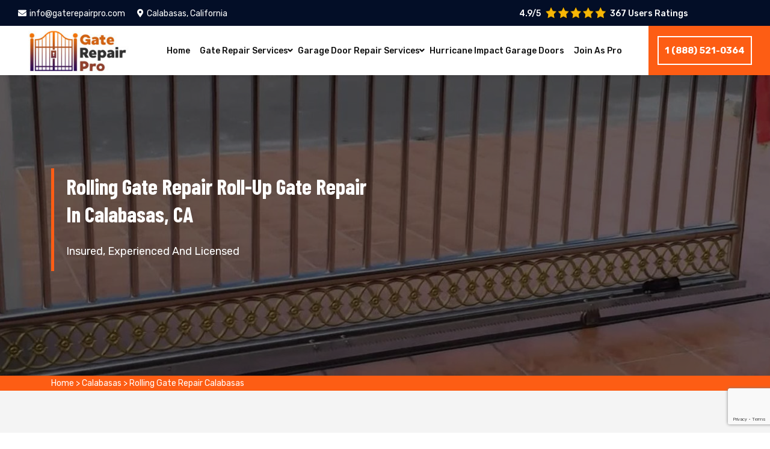

--- FILE ---
content_type: text/html
request_url: https://www.gaterepairpro.com/calabasas/rolling-gate-repair-calabasas-ca/
body_size: 10010
content:
<!DOCTYPE html>
<html lang="en">
<head>
<script async src="https://www.googletagmanager.com/gtag/js?id=G-TR3EXRC896"></script><script>  window.dataLayer = window.dataLayer || [];  function gtag(){dataLayer.push(arguments);}  gtag('js', new Date()); gtag('config', 'G-TR3EXRC896');</script><script>(function(w,d,s,l,i){w[l]=w[l]||[];w[l].push({'gtm.start':new Date().getTime(),event:'gtm.js'});var f=d.getElementsByTagName(s)[0],j=d.createElement(s),dl=l!='dataLayer'?'&l='+l:'';j.async=true;j.src='https://www.googletagmanager.com/gtm.js?id='+i+dl;f.parentNode.insertBefore(j,f);})(window,document,'script','dataLayer','GTM-N7CC544');</script>
<meta charset="UTF-8">
<meta name="viewport" content="width=device-width, initial-scale=1, shrink-to-fit=no">
<meta name="robots" content="index, follow">
<meta http-equiv="Content-Type" content="text/html; charset=utf-8">
<meta http-equiv="X-UA-Compatible" content="IE=edge">
<meta name="language" content="English">
<meta name="revisit-after" content="7 days">
<link rel="canonical" href="https://www.gaterepairpro.com/calabasas/rolling-gate-repair-calabasas-ca/" />
<title>Rolling Gate Repair Calabasas, CA - Roll-up Gate Repair Company</title>
<meta name="description" content="Rolling Gate Repair in Calabasas by Gate Repair Pro, We are expert in Rolling gate and Roll-up gate repair & replacement including Rollers repair, Springs repair & replacement, motor of roll-up gate repair and Rolling gate chain repair & replacement in Calabasas." />
<meta name="keywords" content="" />
<meta property="og:type" content="website" />
<meta property="og:url" content="https://www.gaterepairpro.com/calabasas/rolling-gate-repair-calabasas-ca/" />
<meta property="og:image:alt" content="Rolling Gate Repair">
<meta property="og:image:type" content="image/webp">
<meta property="og:title" content="Rolling Gate Repair Calabasas, CA - Roll-up Gate Repair Company" />
<meta property="og:description" content="Rolling Gate Repair in Calabasas by Gate Repair Pro, We are expert in Rolling gate and Roll-up gate repair & replacement including Rollers repair, Springs repair & replacement, motor of roll-up gate repair and Rolling gate chain repair & replacement in Calabasas." />
<meta property="og:image" content="https://www.gaterepairpro.com/imggen/rolling-gate-repair-calabasas-california.webp" />
<meta property="og:site_name" content="Gate Repair Pro">
<meta property="og:locale" content="en_US">
<meta property="og:image:secure_url" content="https://www.gaterepairpro.com/imggen/rolling-gate-repair-calabasas-california.webp">
<meta name="twitter:card" content="summary_large_image">
<meta name="twitter:site" content="@gatesrepairing">
<meta name="twitter:title" content="Rolling Gate Repair Calabasas, CA - Roll-up Gate Repair Company">
<meta name="twitter:description" content="Rolling Gate Repair in Calabasas by Gate Repair Pro, We are expert in Rolling gate and Roll-up gate repair & replacement including Rollers repair, Springs repair & replacement, motor of roll-up gate repair and Rolling gate chain repair & replacement in Calabasas.">
<meta name="twitter:image" content="https://www.gaterepairpro.com/imggen/rolling-gate-repair-calabasas-california.webp">
<meta name="publisher" content="Gate Repair Pro">
<meta name="author" content="Gate Repair Pro">
<meta name="article-published_time" property="article:published_time" content="2019-07-01T08:00:00+06:00">
<meta name="article-modified_time" property="article:modified_time" content="2024-03-04T08:00:00+11:00">
<link rel="shortcut icon" href="/userfiles/images/gate-repair-pro-favicon.png">
<link href="/assets/css/bootstrap.min.css" rel="stylesheet">
<link href="/assets/css/font-awesome.css" rel="stylesheet">
<link href="/assets/css/swiper.min.css" rel="stylesheet">
<link href="/assets/css/slick.css" rel="stylesheet">
<link href="/assets/css/jquery-ui.css" rel="stylesheet">
<link href="/assets/css/magnific-popup.css" rel="stylesheet">
<link href="/assets/css/nice-select.css" rel="stylesheet">
<link href="/assets/css/style.css" rel="stylesheet">
<link href="/assets/css/responsive.css" rel="stylesheet">
<link rel="stylesheet" href="https://cdnjs.cloudflare.com/ajax/libs/fancybox/3.5.7/jquery.fancybox.min.css">
<link href="https://fonts.googleapis.com/css?family=Rubik:300,300i,400,400i,500,500i,700,700i,900,900i&amp;display=swap" rel="stylesheet">
<link href="https://fonts.googleapis.com/css?family=Barlow+Condensed:100,100i,200,200i,300,300i,400,400i,500,500i,600,600i,700,700i,800,800i,900,900i&amp;display=swap" rel="stylesheet">
<meta name="google-site-verification" content="s4smvAOI6jhu1DTc9cdACOvKa9pj4Bsy7k-rdAe7JxU" />


</head>
<body>
<noscript><iframe src="https://www.googletagmanager.com/ns.html?id=GTM-N7CC544"height="0" width="0" style="display:none;visibility:hidden"></iframe></noscript>
<div class="d-md-none d-lg-none"> <a href="tel:1 (888) 521-0364" class="mobile-icon"> <i class="fa fa-phone-alt" aria-hidden="true"></i> </a> </div>
<!-- Start Header -->
<header class="menu-style"><!-- topbar -->
<div class="topbar bg-custom-black">
<div class="container-fluid custom-container">
<div class="row">
<div class="col-lg-8 col-md-6 d-md-none d-lg-block">
<div class="left-side d-none d-md-block">
<ul class="custom">
	<li><a class="text-custom-white" href="mailto:info@gaterepairpro.com"><i
                                        class="fas fa-envelope text-custom-blue"></i>info@gaterepairpro.com</a></li>
	<li><a class="text-custom-white" href="/service-area/"><i
                                        class="fas fa-map-marker-alt text-custom-blue"></i>Calabasas, California</a></li>
</ul>
</div>
</div>

<div class="col-lg-4 col-md-6">
<div class="right-side">
<div class="pnt_header_info">
<div class="star-text">
<p>4.9/5</p>
<img alt="top rated gate repair services Calabasas" class="mb-1" src="/userfiles/images/star.png" />
<p>367 Users Ratings</p>
</div>
</div>
</div>
</div>

<div class="col-md-6 col-md d-none d-md-block d-lg-none">
<p class="text-center m-0"><a class="text-white btn" href="tel:1 (888) 521-0364"><span>1 (888) 521-0364</span> </a></p>
</div>
</div>
</div>
</div>

<div class="ph-topbar">
<div class="container">
<div class="row">
<div class="col-12 d-sm-none">
<p class="text-center m-0"><a class="text-white btn" href="tel:1 (888) 521-0364"><i
                                class="fas fa-phone-alt"></i> <span>1 (888) 521-0364</span> </a></p>
</div>
</div>
</div>
</div>
<!-- topbar -->

<div class="container-fluid custom-container">
<div class="row">
<div class="col-12">
<div class="header">
<div class="logo"><a href="/"><img alt="gate repair pro Calabasas" class="img-fluid image-fit" src="/userfiles/images/gate-repair-pro.jpg" /> </a></div>

<div class="right-side">
<div class="navigation">
<div class="logo"><a href="/"><img alt="gate repair services Calabasas" class="img-fluid image-fit" src="/userfiles/images/gate-repair-pro.jpg" /> </a></div>

<nav>
<ul class="custom main-menu">
	<li class="menu-item"><a class="text-theme fs-14" href="/">Home</a></li>
	<li class="menu-item menu-item-has-children"><a class="text-theme fs-14" href="javascript:void(0);">Gate Repair Services</a>
	<ul class="custom sub-menu">
		<li class="menu-item"><a class="text-theme" href="/calabasas/electric-gate-repair-calabasas-ca/">Electric Gate Repair</a></li>
		<li class="menu-item"><a class="text-theme" href="/calabasas/automatic-gate-repair-calabasas-ca/">Automatic Gate Repair</a></li>
		<li class="menu-item"><a class="text-theme" href="/calabasas/gate-operator-calabasas-ca/">Gate Operator Repair</a></li>
		<li class="menu-item"><a class="text-theme" href="/calabasas/driveway-gate-repair-calabasas-ca/">Driveway Gate Repair</a></li>
		<li class="menu-item"><a class="text-theme" href="/calabasas/commercial-gate-repair-calabasas-ca/">Commercial Gate Repair</a></li>
		<li class="menu-item"><a class="text-theme" href="/calabasas/rolling-gate-repair-calabasas-ca/">Rolling Gate Repair</a></li>
		<li class="menu-item"><a class="text-theme" href="/calabasas/roll-up-door-calabasas-ca/">Roll Up Door Repair</a></li>
		<li class="menu-item"><a class="text-theme" href="/calabasas/speed-door-calabasas-ca/">Speed Door Repair</a></li>
		<li class="menu-item"><a class="text-theme" href="/calabasas/sliding-gate-repair-calabasas-ca/">Sliding Gate Repair</a></li>
	</ul>
	</li>
	<li class="menu-item menu-item-has-children"><a class="text-theme fs-14" href="/calabasas/garage-door-repair-calabasas-ca/">Garage Door Repair Services </a>
	<ul class="custom sub-menu">
		<li class="menu-item"><a class="text-theme" href="/calabasas/garage-door-cable-repair-calabasas-ca/">Garage Door Cable Repair</a></li>
		<li class="menu-item"><a class="text-theme" href="/calabasas/sectional-door-repair-calabasas-ca/">Sectional Door Repair</a></li>
		<li class="menu-item"><a class="text-theme" href="/calabasas/garage-door-opener-repair-calabasas-ca/">Garage Door Opener Repair</a></li>
<li class="menu-item"><a class="text-theme" href="/calabasas/liftmaster-garage-door-opener-repair-calabasas-ca/">Liftmaster Garage Door Opener Repair</a></li>
		<li class="menu-item"><a class="text-theme" href="/calabasas/garage-door-installation-calabasas-ca/">Garage Door Installation</a></li>
		<li class="menu-item"><a class="text-theme" href="/calabasas/garage-door-spring-repair-calabasas-ca/">Garage Door Spring Repair</a></li>
		<li class="menu-item"><a class="text-theme" href="/garage-door-repair-cost/">Garage Repair Cost</a></li>
	</ul>
	</li>
	<li class="menu-item"><a class="text-theme fs-14" href="/calabasas/hurricane-impact-garage-door-calabasas-ca/	">Hurricane Impact Garage Doors</a></li>
	<li class="menu-item"><a class="text-theme fs-14" href="/join-as-pro/">Join As Pro</a></li>
</ul>
</nav>

<div class="social-media">
<ul class="custom">
	<li><a class="text-custom-white" href="https://www.facebook.com/Gate-Repair-Professionals-108768607134383" target="_blank"><i class="fab fa-facebook-f"></i></a></li>
	<li><a class="text-custom-white" href="https://twitter.com" target="_blank"><i
                                                class="fab fa-twitter"></i></a></li>
	<li><a class="text-custom-white" href="https://www.pinterest.com/gaterepairpro/?autologin=true" target="_blank"><i class="fab fa-pinterest-p"></i></a></li>
</ul>
</div>
</div>

<div class="hamburger-menu">
<div class="menu-btn"><span></span><span></span><span></span></div>
</div>
</div>

<div class="right-side-2">
<div class="cta-btn">
<div class="cta-text"><a class="addlisting-btn btn-first btn-border" href="tel:1 (888) 521-0364">1 (888) 521-0364</a></div>
</div>
</div>
</div>
</div>
</div>
</div>
</header>
<!-- navigation --><!-- End Header --> 
<!-- Start Banner --> 
<div class="subheader section-padding" style="background-image: url(/userfiles/images/banner/rolling-gate-repair.jpg);">
<div class="container">
<div class="row">
<div class="col-lg-6">
<div class="breadcrumb-wrapper">
<div class="page-title">
<h1 class="text-theme fw-500">Rolling Gate Repair Roll-up Gate Repair in Calabasas, CA</h1>

<p>Insured, Experienced And Licensed</p>
</div>
</div>
</div>
</div>
</div>
</div>
<div class="brd">
<div class="container">
<div class="row">
<div class="col-sm-12"><a href="/">Home</a> &gt; <a href="/calabasas/gate-repair-calabasas-ca/">Calabasas</a> &gt; <a href="/calabasas/rolling-gate-repair-calabasas-ca/">Rolling Gate Repair Calabasas</a></div>
</div>
</div>
</div>


<section class="section-padding mian-content bg-light-white">
<div class="container">
<div class="row">
<div class="col-lg-8">
<div class="content-main bg-custom-white">
<h2><strong>If Your Store Front Rolling Gate Or Garage Door Roll-up Gate is Stuck, Calabasas Gate Repair Pro is ready to address all Rolling Gate and Roll-up Gate repair needs in Calabasas, California</strong></h2>

<p>Rolling Gates are often called&nbsp; <strong><a href="/calabasas/rolling-gate-repair-calabasas-ca/"> Roll-up Gates </a></strong> and these types of steel rolling gates or doors are being installed and repaired on your Calabasas storefront, garage, &nbsp;or warehouse&nbsp;for security, strength, and convenience.</p>

<p>Rolling gate is the most important part of your property&nbsp;because it makes your property safe and it is also easy to slide up to open your door front. If it stuck, we are <strong>#1 Rolling Gate Repair Company in Calabasas</strong>.</p>

<p>Various properties of Calabasas whether residential or commercial, need a secured rolling gate&nbsp;and the <strong><a href="/calabasas/roll-up-door-calabasas-ca/"> Roll-up Gates </a></strong> &nbsp;is&nbsp;one of these parameters. If you have installed a rolling or roll-up&nbsp;door for your&nbsp;home or business in Calabasas, the risk of your property lessens.</p>

<p>Gate Repair Pro serves in both residential and<strong> </strong> <strong><a href="/calabasas/commercial-gate-repair-calabasas-ca/"> Commercial Rolling Gates Repair </a></strong> , installation, and maintenance. Our equipped crew is in on call waiting to respond. If you are looking for services of rolling gate repair (near me) we are the right choice for you to call.&nbsp;</p>

<p class='main-content-image'><img src="https://www.gaterepairpro.com/imggen/rolling-gate-repair-calabasas-california.webp" alt="Rolling Gate Repair Calabasas - California" loading="lazy" /></p>

<h2><strong>Types of Calabasas Rolling Gates We Repair</strong></h2>

<ul>
	<li><strong>Grill Rolling Gates Repair</strong></li>
	<li><strong>Perforated </strong> <a href="/calabasas/roll-up-door-calabasas-ca/"> <strong>Roll-up Gates Repair</strong> </a></li>
	<li><strong>Solid Rolling Gates Repair</strong></li>
</ul>

<h2><strong>Our services of Rolling Gate Repair in Calabasas</strong></h2>

<p>Our services of <a href="/calabasas/rolling-gate-repair-calabasas-ca/"><strong>Rolling Gate Repair Replacement&nbsp;in Calabasas</strong> </a> operate 24/7. We install and repair commercial and residential gates of high-security standards. Our skilled technicians are experienced and loaded with all rolling gate parts and they have the ability to change and repair damaged or functional parts of your rolling door.</p>

<ul>
	<li><strong>Rolling Gate Repair Replacement in Calabasas</strong></li>
	<li><strong>Calabasas Rollers of Rolling Gate Repair Replacement</strong></li>
	<li><strong>Calabasas Springs of&nbsp; Rolling Gate Repair Replacement</strong></li>
	<li><strong>Rolling Gate Motor Repair Replacement</strong></li>
	<li><strong>Rolling Gate Chain Repair Replacement</strong></li>
	<li><strong>Exterior Rolling Gate Repair Replacement</strong></li>
	<li><strong>Interior Rolling Gate Repair Replacement</strong></li>
</ul>

<p class='main-content-image'><img alt="Our services of Rolling Gate Repair in  Calabasas" src="/userfiles/images/inner/our-services-of-rolling-gate-repair.jpg" /></p>

<h3>&nbsp;</h3>

<h3><strong>Rollers Repair of the Calabasas Rolling Gate:</strong></h3>

<p><strong>Rollers</strong> play an important role in rolling doors. Malfunctioning of rollers will cause trouble for you and the door. Gate Repair Pro is a cost-effective <strong><a href="/calabasas/rolling-gate-repair-calabasas-ca/"> Roller Repair and Installation </a></strong> company in Calabasas, we can handle all types of roller repairs like exterior door&nbsp;rollers an interior rolling gate. For best of rolling gate repair services, call Gate Repair Pro and we will be at your doorstep within 2 hours.</p>

<p>&nbsp;</p>

<h3><strong>Roll-up Gate Springs Repair in Calabasas</strong></h3>

<p>Gate Repair Pro strives to fix and repair the springs of rollup or rolling door in all Calabasas. Springs make a rolling door or gate to move up and down. If the springs of your rolling gate are broken or damaged somehow, we will repair your rolling gate in no time. We at Calabasas Gate Repair Pro&nbsp;are fast in quick in our job and pleased to provide you without skills and expertise in rolling gate repair.</p>

<p>The motor of a rolling gate is the central element of the <strong><a href="/calabasas/automatic-gate-repair-calabasas-ca/"> Automatic Electric Gate </a></strong> and&nbsp;malfunction of the motor can jam the rolling gate. In case if you find any disorder in the motor of your rolling gate, don't hesitate to call an expert on <strong>Gate Repair Pro</strong> to get the rolling gate motor repair in Calabasas. We are proudly serving in this field of the rolling gate for long. If you want quick and durable repairing of your motor of rolling door, you can call us. Our trephinations can handle any sort of disorder and they can install a new motor of rolling gate and doors.&nbsp;&nbsp;</p>

<p class='main-content-image'><img alt="Roll-up Gate Springs Repair Calabasas" src="/userfiles/images/inner/roll-up-gate-springs-repair.jpg" /></p>

<h3><strong>Rolling Gate Chain Repair</strong></h3>

<p>The chain makes the <a href="/calabasas/automatic-gate-repair-calabasas-ca/"><strong> Automatic&nbsp;Gate </strong></a> or door&nbsp;open and close, and its&nbsp;system needs to be checked and balanced. If you ignore minor changes in your rolling gate, that may cause big troubles for you in the future. Our trained and experienced staff can handle all kinds of disordered chains of the rolling gate.&nbsp;When it comes to delivering high quality rolling door repair and installation services, <a href="/"> <strong>Gate Repair Pro of Calabasas</strong> </a> is the professional&nbsp;that will take care of the chain of automatic or electric gate problems and get them fixed up to your satisfaction. We know well how to provide you solid and permanent solutions for your requirements and needs. Turn to us if you need to get your rolling door repair, install and maintained.&nbsp;</p>
</div>
</div>

<div class="col-lg-4"><div class="widget2 mb-20 wa-contact-p">
<div class="sidebar-heading">
<p>Quote For Rolling Gate Repair in Calabasas</p>
</div>

<div class="sidebar-content">
<div class="expMessage">&nbsp;</div>

<form id="contactUs" method="post">
<div class="form-group"><input class="form-control required" name="formInput[name]" placeholder="Name *" type="text" /></div>

<div class="form-group"><input class="form-control required" id="mobile" name="formInput[phone]" placeholder="Phone *" type="text" /></div>

<div class="form-group"><input class="form-control required" name="formInput[email]" placeholder="Email *" type="email" /></div>

<div class="form-group"><input class="form-control" name="formInput[address]" placeholder="Address" type="text" /></div>

<div class="form-group"><textarea class="form-control" cols="30" name="formInput[message]" placeholder="Messsage" rows="3"></textarea></div>
<!-- Captcha Start -->

<div class="g-recaptcha" data-callback="setResponse" data-sitekey="6LfCBGEqAAAAAHdArZOHafawYkVaG6-35PbRkZqE" data-size="invisible">&nbsp;</div>
<input id="captcha-response" name="captcha-response" type="hidden" /> <!-- END Captcha Start -->
<div class="text-center"><button class="btn btn-theme" href=""><span>Submit Now</span></button></div>
<input name="action" type="hidden" value="submitform" />&nbsp;</form>
</div>
</div>

<div class="widget2 mb-20">
<div class="sidebar-heading">
<p>About Calabasas Gate Repair Pro&nbsp;</p>
</div>

<div class="sidebar-content">
<p><iframe allow="accelerometer; autoplay; encrypted-media; gyroscope; picture-in-picture" allowfullscreen="" frameborder="0" height="315" src="https://www.youtube.com/embed/z1VuWx45LC4" width="100%"></iframe></p>
</div>
</div>

<div class="widget2 mb-20">
<div class="sidebar-heading">
<p>Calabasas Map</p>
</div>

<div class="sidebar-content">
<div><iframe frameborder="0" height="450" marginheight="0" marginwidth="0" scrolling="no" src="https://maps.google.com/maps?width=100%&amp;height=600&amp;hl=en&amp;q=3711 Cll Jazmin,Calabasas%20California&amp;ie=UTF8&amp;t=&amp;z=14&amp;iwloc=B&amp;output=embed" width="100%">km radius map</iframe></div>
</div>
</div>

<div class="widget2 mb-20">
<div class="sidebar-heading">
<p>Calabasas Information</p>
</div>

<div class="sidebar-content">
<div class="wiki-p"><div class="wikibox"><h3>Calabasas</h3><p>Calabasas (, CAL-ə-BASS-əs; Spanish for &quot;squashes&quot;) is a city in the southwestern region of the San Fernando Valley in Los Angeles County, California, United States.  Situated between the foothills of the Santa Monica and Santa Susana mountains, 29.</p><img src="https://upload.wikimedia.org/wikipedia/commons/thumb/a/aa/Airborne_over_Calabasas%2C_California.jpg/500px-Airborne_over_Calabasas%2C_California.jpg" alt="Calabasas" loading="lazy" /></div></div>
</div>
</div>
</div>
</div>
</div>
</section>

<section class="section-for-gallery">
<div class="container gallery-container">
<h2 class="text-center recent-work-done">Our Gate Repair Projects</h2>

<main class="main">
<div class="gallery_images">
<div class="card">
<div class="card-image"><a data-caption="Automated Iron Initialed Rolling Gate Calabasas" data-fancybox="gallery" href="/userfiles/images/gallery/automated-iron-initialed-rolling-gate.webp"><img alt="Automated Iron Initialed Rolling Gate Calabasas" src="/userfiles/images/gallery/automated-iron-initialed-rolling-gate.webp" /> </a></div>
</div>

<div class="card">
<div class="card-image"><a data-caption="Rolling Fence Opener Repair Calabasas" data-fancybox="gallery" href="/userfiles/images/gallery/rolling-fence-opener-repair.webp"><img alt="Rolling Fence Opener Repair Calabasas" src="/userfiles/images/gallery/rolling-fence-opener-repair.webp" /> </a></div>
</div>

<div class="card">
<div class="card-image"><a data-caption="CSW200UL LiftMaster Rolling Gate Operator Repair Calabasas" data-fancybox="gallery" href="/userfiles/images/gallery/csw200ul-liftmaster-rolling-gate-operator-repair.webp"><img alt="CSW200UL LiftMaster Rolling Gate Operator Repair Calabasas" src="/userfiles/images/gallery/csw200ul-liftmaster-rolling-gate-operator-repair.webp" /> </a></div>
</div>

<div class="card">
<div class="card-image"><a data-caption="CSL24U 24VDC LiftMaster Rolling Gate Operator Calabasas" data-fancybox="gallery" href="/userfiles/images/gallery/csl24u-24vdc-liftmaster-rolling-gate-operator.webp"><img alt="CSL24U 24VDC LiftMaster Rolling Gate Operator Calabasas" src="/userfiles/images/gallery/csl24u-24vdc-liftmaster-rolling-gate-operator.webp" /> </a></div>
</div>

<div class="card">
<div class="card-image"><a data-caption="CSW200UL LiftMaster Rolling Gate Operator Repair Calabasas" data-fancybox="gallery" href="/userfiles/images/gallery/csw200ul-liftmaster-rolling-gate-operator-repair.webp"><img alt="CSW200UL LiftMaster Rolling Gate Operator Repair Calabasas" src="/userfiles/images/gallery/csw200ul-liftmaster-rolling-gate-operator-repair.webp" /> </a></div>
</div>

<div class="card">
<div class="card-image"><a data-caption="Custom Automatic Rolling Gate Calabasas" data-fancybox="gallery" href="/userfiles/images/gallery/custom-automatic-rolling-gate.webp"><img alt="Custom Automatic Rolling Gate Calabasas" src="/userfiles/images/gallery/custom-automatic-rolling-gate.webp" /> </a></div>
</div>
</div>
</main>
</div>
</section>

<section class="testimonial">
<div class="testi">
<p class="text-center">Praise From Our Happy Clients About Our Gate Repair in Calabasas</p>

<div class="container">
<div class="row">
<div class="col-sm-6">
<div class="client-review">
<div class="test-m">
<p>"Outstanding automatic gate repair service! I have been trying to fix my gate myself. When I heard about Gate Repair Pro I called them, they came in time, their service is amazing and I was just impressed. "</p>

<p class="name-c">- Smith Gary</p>
</div>
</div>
</div>

<div class="col-sm-6">
<div class="client-review">
<div class="test-m">
<p>"Gate repair technician arrived right on time when they commit to reach and fixed the motor of my parking door. Gate Repair Pro was also very helpful in guiding us the parts of our gate answering all of our gate access questions."</p>

<p class="name-c">- Alex</p>
</div>
</div>
</div>
</div>
</div>
</div>
</section>


<section class="btm-cities">
<div class="container">
<div class="row">
<div class="col-sm-12">
<div class="text-center">
<h2>Areas We Serve in Major Hub Los Angeles</h2>
</div>


<ul class="ul3"><li ><a href="/agoura-hills/rolling-gate-repair-agoura-hills-ca/">Agoura Hills</a></li><li ><a href="/alhambra/rolling-gate-repair-alhambra-ca/">Alhambra</a></li><li ><a href="/altadena/rolling-gate-repair-altadena-ca/">Altadena</a></li><li ><a href="/arcadia/rolling-gate-repair-arcadia-ca/">Arcadia</a></li><li ><a href="/arleta/rolling-gate-repair-arleta-ca/">Arleta</a></li><li ><a href="/artesia/rolling-gate-repair-artesia-ca/">Artesia</a></li><li ><a href="/avalon/rolling-gate-repair-avalon-ca/">Avalon</a></li><li ><a href="/azusa/rolling-gate-repair-azusa-ca/">Azusa</a></li><li ><a href="/baldwin-park/rolling-gate-repair-baldwin-park-ca/">Baldwin Park</a></li><li ><a href="/bell/rolling-gate-repair-bell-ca/">Bell</a></li><li ><a href="/bell-canyon/rolling-gate-repair-bell-canyon-ca/">Bell Canyon</a></li><li ><a href="/bell-gardens/rolling-gate-repair-bell-gardens-ca/">Bell Gardens</a></li><li ><a href="/bellflower/rolling-gate-repair-bellflower-ca/">Bellflower</a></li><li ><a href="/beverly-hills/rolling-gate-repair-beverly-hills-ca/">Beverly Hills</a></li><li ><a href="/boiling-point/rolling-gate-repair-boiling-point-ca/">Boiling Point</a></li><li ><a href="/bradbury/rolling-gate-repair-bradbury-ca/">Bradbury</a></li><li ><a href="/brea/rolling-gate-repair-brea-ca/">Brea</a></li><li ><a href="/burbank/rolling-gate-repair-burbank-ca/">Burbank</a></li><li ><a href="/calabasas/rolling-gate-repair-calabasas-ca/">Calabasas</a></li><li ><a href="/canoga-park/rolling-gate-repair-canoga-park-ca/">Canoga Park</a></li><li ><a href="/carson/rolling-gate-repair-carson-ca/">Carson</a></li><li ><a href="/castaic-junction/rolling-gate-repair-castaic-junction-ca/">Castaic Junction</a></li><li ><a href="/cerritos/rolling-gate-repair-cerritos-ca/">Cerritos</a></li><li ><a href="/chatsworth/rolling-gate-repair-chatsworth-ca/">Chatsworth</a></li><li ><a href="/city-of-industry/rolling-gate-repair-city-of-industry-ca/">City Of Industry</a></li><li ><a href="/commerce/rolling-gate-repair-commerce-ca/">Commerce</a></li><li ><a href="/compton/rolling-gate-repair-compton-ca/">Compton</a></li><li ><a href="/corona-del-mar/rolling-gate-repair-corona-del-mar-ca/">Corona Del Mar</a></li><li ><a href="/covina/rolling-gate-repair-covina-ca/">Covina</a></li><li ><a href="/cudahy/rolling-gate-repair-cudahy-ca/">Cudahy</a></li><li ><a href="/culver-city/rolling-gate-repair-culver-city-ca/">Culver City</a></li><li ><a href="/diamond-bar/rolling-gate-repair-diamond-bar-ca/">Diamond Bar</a></li><li ><a href="/dodgertown/rolling-gate-repair-dodgertown-ca/">Dodgertown</a></li><li ><a href="/downey/rolling-gate-repair-downey-ca/">Downey</a></li><li ><a href="/duarte/rolling-gate-repair-duarte-ca/">Duarte</a></li><li ><a href="/el-monte/rolling-gate-repair-el-monte-ca/">El Monte</a></li><li ><a href="/el-segundo/rolling-gate-repair-el-segundo-ca/">El Segundo</a></li><li ><a href="/encino/rolling-gate-repair-encino-ca/">Encino</a></li><li ><a href="/forest-park/rolling-gate-repair-forest-park-ca/">Forest Park</a></li><li ><a href="/fullerton/rolling-gate-repair-fullerton-ca/">Fullerton</a></li><li ><a href="/gardena/rolling-gate-repair-gardena-ca/">Gardena</a></li><li ><a href="/glendale/rolling-gate-repair-glendale-ca/">Glendale</a></li><li ><a href="/glendora/rolling-gate-repair-glendora-ca/">Glendora</a></li><li ><a href="/granada-hills/rolling-gate-repair-granada-hills-ca/">Granada Hills</a></li><li ><a href="/hacienda-heights/rolling-gate-repair-hacienda-heights-ca/">Hacienda Heights</a></li><li ><a href="/harbor-city/rolling-gate-repair-harbor-city-ca/">Harbor City</a></li><li ><a href="/hawaiian-gardens/rolling-gate-repair-hawaiian-gardens-ca/">Hawaiian Gardens</a></li><li ><a href="/hawthorne/rolling-gate-repair-hawthorne-fl/">Hawthorne</a></li><li ><a href="/hawthorne/rolling-gate-repair-hawthorne-ca/">Hawthorne</a></li><li ><a href="/hermosa-beach/rolling-gate-repair-hermosa-beach-ca/">Hermosa Beach</a></li><li ><a href="/hidden-hills/rolling-gate-repair-hidden-hills-ca/">Hidden Hills</a></li><li ><a href="/humphreys/rolling-gate-repair-humphreys-ca/">Humphreys</a></li><li ><a href="/huntington-park/rolling-gate-repair-huntington-park-ca/">Huntington Park</a></li><li ><a href="/industry/rolling-gate-repair-industry-ca/">Industry</a></li><li ><a href="/inglewood/rolling-gate-repair-inglewood-ca/">Inglewood</a></li><li ><a href="/irvine/rolling-gate-repair-irvine-ca/">Irvine</a></li><li ><a href="/irwindale/rolling-gate-repair-irwindale-ca/">Irwindale</a></li><li ><a href="/la-canada-flintridge/rolling-gate-repair-la-canada-flintridge-ca/">La Canada Flintridge</a></li><li ><a href="/la-crescenta/rolling-gate-repair-la-crescenta-ca/">La Crescenta</a></li><li ><a href="/la-habra-heights/rolling-gate-repair-la-habra-heights-ca/">La Habra Heights</a></li><li ><a href="/la-mirada/rolling-gate-repair-la-mirada-ca/">La Mirada</a></li><li ><a href="/la-puente/rolling-gate-repair-la-puente-ca/">La Puente</a></li><li ><a href="/lake-balboa/rolling-gate-repair-lake-balboa-ca/">Lake Balboa</a></li><li ><a href="/lake-view-terrace/rolling-gate-repair-lake-view-terrace-ca/">Lake View Terrace</a></li><li ><a href="/lakewood/rolling-gate-repair-lakewood-ca/">Lakewood</a></li><li ><a href="/lang/rolling-gate-repair-lang-ca/">Lang</a></li><li ><a href="/lawndale/rolling-gate-repair-lawndale-ca/">Lawndale</a></li><li ><a href="/lomita/rolling-gate-repair-lomita-ca/">Lomita</a></li><li ><a href="/long-beach/rolling-gate-repair-long-beach-ca/">Long Beach</a></li><li ><a href="/los-angeles/rolling-gate-repair-los-angeles-ca/">Los Angeles</a></li><li ><a href="/los-angeles-county/rolling-gate-repair-los-angeles-county-ca/">Los Angeles County</a></li><li ><a href="/lynwood/rolling-gate-repair-lynwood-ca/">Lynwood</a></li><li ><a href="/malibu/rolling-gate-repair-malibu-ca/">Malibu</a></li><li ><a href="/manhattan-beach/rolling-gate-repair-manhattan-beach-ca/">Manhattan Beach</a></li><li ><a href="/marina-del-rey/rolling-gate-repair-marina-del-rey-ca/">Marina Del Rey</a></li><li ><a href="/maywood/rolling-gate-repair-maywood-ca/">Maywood</a></li><li ><a href="/mint-canyon/rolling-gate-repair-mint-canyon-ca/">Mint Canyon</a></li><li ><a href="/mission/rolling-gate-repair-mission-ca/">Mission</a></li><li ><a href="/mission-hills/rolling-gate-repair-mission-hills-ca/">Mission Hills</a></li><li ><a href="/monrovia/rolling-gate-repair-monrovia-ca/">Monrovia</a></li><li ><a href="/montebello/rolling-gate-repair-montebello-ca/">Montebello</a></li><li ><a href="/monterey-park/rolling-gate-repair-monterey-park-ca/">Monterey Park</a></li><li ><a href="/montrose/rolling-gate-repair-montrose-ca/">Montrose</a></li><li ><a href="/mount-wilson/rolling-gate-repair-mount-wilson-ca/">Mount Wilson</a></li><li ><a href="/north-hills/rolling-gate-repair-north-hills-ca/">North Hills</a></li><li ><a href="/north-hollywood/rolling-gate-repair-north-hollywood-ca/">North Hollywood</a></li><li ><a href="/northridge/rolling-gate-repair-northridge-ca/">Northridge</a></li><li ><a href="/norwalk/rolling-gate-repair-norwalk-ca/">Norwalk</a></li><li ><a href="/orange-county/rolling-gate-repair-orange-county-ca/">Orange County</a></li><li ><a href="/pacific-palisades/rolling-gate-repair-pacific-palisades-ca/">Pacific Palisades</a></li><li ><a href="/pacoima/rolling-gate-repair-pacoima-ca/">Pacoima</a></li><li ><a href="/palos-verdes-estates/rolling-gate-repair-palos-verdes-estates-ca/">Palos Verdes Estates</a></li><li ><a href="/palos-verdes-peninsula/rolling-gate-repair-palos-verdes-peninsula-ca/">Palos Verdes Peninsula</a></li><li ><a href="/panorama-city/rolling-gate-repair-panorama-city-ca/">Panorama City</a></li><li ><a href="/paramount/rolling-gate-repair-paramount-ca/">Paramount</a></li><li ><a href="/pasadena/rolling-gate-repair-pasadena-ca/">Pasadena</a></li><li ><a href="/pico-rivera/rolling-gate-repair-pico-rivera-ca/">Pico Rivera</a></li><li ><a href="/playa-del-rey/rolling-gate-repair-playa-del-rey-ca/">Playa Del Rey</a></li><li ><a href="/playa-vista/rolling-gate-repair-playa-vista-ca/">Playa Vista</a></li><li ><a href="/porter-ranch/rolling-gate-repair-porter-ranch-ca/">Porter Ranch</a></li><li ><a href="/rancho-palos-verdes/rolling-gate-repair-rancho-palos-verdes-ca/">Rancho Palos Verdes</a></li><li ><a href="/rancho-santa-clarita/rolling-gate-repair-rancho-santa-clarita-ca/">Rancho Santa Clarita</a></li><li ><a href="/ravenna/rolling-gate-repair-ravenna-ca/">Ravenna</a></li><li ><a href="/redondo-beach/rolling-gate-repair-redondo-beach-ca/">Redondo Beach</a></li><li ><a href="/reseda/rolling-gate-repair-reseda-ca/">Reseda</a></li><li ><a href="/rolling-hills/rolling-gate-repair-rolling-hills-ca/">Rolling Hills</a></li><li ><a href="/rolling-hills-estates/rolling-gate-repair-rolling-hills-estates-ca/">Rolling Hills Estates</a></li><li ><a href="/rosemead/rolling-gate-repair-rosemead-ca/">Rosemead</a></li><li ><a href="/rowland-heights/rolling-gate-repair-rowland-heights-ca/">Rowland Heights</a></li><li ><a href="/russ/rolling-gate-repair-russ-ca/">Russ</a></li><li ><a href="/san-bernardino/rolling-gate-repair-san-bernardino-ca/">San Bernardino</a></li><li ><a href="/san-bernardino-county/rolling-gate-repair-san-bernardino-county-ca/">San Bernardino County</a></li><li ><a href="/san-fernando/rolling-gate-repair-san-fernando-ca/">San Fernando</a></li><li ><a href="/san-gabriel/rolling-gate-repair-san-gabriel-ca/">San Gabriel</a></li><li ><a href="/san-juan-capistrano/rolling-gate-repair-san-juan-capistrano-ca/">San Juan Capistrano</a></li><li ><a href="/san-marino/rolling-gate-repair-san-marino-ca/">San Marino</a></li><li ><a href="/san-pedro/rolling-gate-repair-san-pedro-ca/">San Pedro</a></li><li ><a href="/santa-fe-springs/rolling-gate-repair-santa-fe-springs-ca/">Santa Fe Springs</a></li><li ><a href="/santa-monica/rolling-gate-repair-santa-monica-ca/">Santa Monica</a></li><li ><a href="/sherman-oaks/rolling-gate-repair-sherman-oaks-ca/">Sherman Oaks</a></li><li ><a href="/sierra-madre/rolling-gate-repair-sierra-madre-ca/">Sierra Madre</a></li><li ><a href="/signal-hill/rolling-gate-repair-signal-hill-ca/">Signal Hill</a></li><li ><a href="/sleepy-valley/rolling-gate-repair-sleepy-valley-ca/">Sleepy Valley</a></li><li ><a href="/solemint/rolling-gate-repair-solemint-ca/">Solemint</a></li><li ><a href="/south-el-monte/rolling-gate-repair-south-el-monte-ca/">South El Monte</a></li><li ><a href="/south-gate/rolling-gate-repair-south-gate-ca/">South Gate</a></li><li ><a href="/south-pasadena/rolling-gate-repair-south-pasadena-ca/">South Pasadena</a></li><li ><a href="/studio-city/rolling-gate-repair-studio-city-ca/">Studio City</a></li><li ><a href="/sun-valley/rolling-gate-repair-sun-valley-ca/">Sun Valley</a></li><li ><a href="/sunland/rolling-gate-repair-sunland-ca/">Sunland</a></li><li ><a href="/sunset-beach/rolling-gate-repair-sunset-beach-ca/">Sunset Beach</a></li><li ><a href="/sylmar/rolling-gate-repair-sylmar-ca/">Sylmar</a></li><li ><a href="/tarzana/rolling-gate-repair-tarzana-ca/">Tarzana</a></li><li ><a href="/temple-city/rolling-gate-repair-temple-city-ca/">Temple City</a></li><li ><a href="/toluca-lake/rolling-gate-repair-toluca-lake-ca/">Toluca Lake</a></li><li ><a href="/topanga/rolling-gate-repair-topanga-ca/">Topanga</a></li><li ><a href="/torrance/rolling-gate-repair-torrance-ca/">Torrance</a></li><li ><a href="/tujunga/rolling-gate-repair-tujunga-ca/">Tujunga</a></li><li ><a href="/universal-city/rolling-gate-repair-universal-city-ca/">Universal City</a></li><li ><a href="/valley-glen/rolling-gate-repair-valley-glen-ca/">Valley Glen</a></li><li ><a href="/valley-village/rolling-gate-repair-valley-village-ca/">Valley Village</a></li><li ><a href="/van-nuys/rolling-gate-repair-van-nuys-ca/">Van Nuys</a></li><li ><a href="/venice/rolling-gate-repair-venice-fl/">Venice</a></li><li ><a href="/venice/rolling-gate-repair-venice-ca/">Venice</a></li><li ><a href="/verdugo-city/rolling-gate-repair-verdugo-city-ca/">Verdugo City</a></li><li ><a href="/vernon/rolling-gate-repair-vernon-ca/">Vernon</a></li><li ><a href="/vincent/rolling-gate-repair-vincent-ca/">Vincent</a></li><li ><a href="/walnut/rolling-gate-repair-walnut-ca/">Walnut</a></li><li ><a href="/west-covina/rolling-gate-repair-west-covina-ca/">West Covina</a></li><li ><a href="/west-hills/rolling-gate-repair-west-hills-ca/">West Hills</a></li><li ><a href="/west-hollywood/rolling-gate-repair-west-hollywood-ca/">West Hollywood</a></li><li ><a href="/west-los-angeles/rolling-gate-repair-west-los-angeles-ca/">West Los Angeles</a></li><li ><a href="/westlake-village/rolling-gate-repair-westlake-village-ca/">Westlake Village</a></li><li ><a href="/white-heather/rolling-gate-repair-white-heather-ca/">White Heather</a></li><li ><a href="/whittier/rolling-gate-repair-whittier-ca/">Whittier</a></li><li ><a href="/wilmington/rolling-gate-repair-wilmington-ca/">Wilmington</a></li><li ><a href="/winnetka/rolling-gate-repair-winnetka-ca/">Winnetka</a></li><li ><a href="/woodland-hills/rolling-gate-repair-woodland-hills-ca/">Woodland Hills</a></li></ul>
 
</div>
</div>
</div>
</section>

 

<!-- End Newsletter --> 
<!-- Start Footer -->
<footer class="bg-custom-black section-padding footer">
<div class="container-fluid custom-container">
<div class="row">
<div class="col-lg-3 col-sm-6">
<div class="footer-box">
<div class="footer-heading">
<p class="text-custom-white no-margin">About Gate Repair Pro</p>
</div>

<p>Gate Repair Pro started Gate Repair work, upkeep and also installation solution organization over one decade earlier.</p>

<div class="prefooterText-miami">
<p class="text-custom-white">Follow Us On:</p>

<div class="my-2" id="socialIocnsBlock"><a href="https://www.youtube.com/@GateRepairPro" target="_blank"><img alt="Social Icon" src="/userfiles/images/services/youtube.png" style="width: auto !important;" /></a> <a href="https://www.facebook.com/gaterepairpro" target="_blank"><img alt="Social Icon" src="/userfiles/images/services/facebook.png" style="width: auto !important;" /></a> <a href="https://twitter.com/gatesrepairing" target="_blank"><img alt="Social Icon" src="/userfiles/images/services/twitter.png" style="width: auto !important;" /></a> <a href="https://www.pinterest.com/gaterepairscompany/" target="_blank"><img alt="Social Icon" src="/userfiles/images/services/pinterest.png" style="width: auto !important;" /></a></div>
</div>
</div>
</div>

<div class="col-lg-3 col-sm-6">
<div class="footer-box">
<div class="footer-heading">
<p class="text-custom-white no-margin">Quick Links</p>
</div>

<ul class="custom links">
	<li><a class="text-custom-white" href="/calabasas/automatic-gate-repair-calabasas-ca/">Automatic Gate Repair</a></li>
	<li><a class="text-custom-white" href="/calabasas/garage-door-spring-repair-calabasas-ca/">Garage Door Spring Repair</a></li>
	<li><a class="text-custom-white" href="/about-us/">About Us</a></li>
	<li><a class="text-custom-white" href="/privacy-policy/">Privacy Policy</a></li>
	<li><a class="text-custom-white" href="/service-area/">Service Area</a></li>
	<li><a class="text-custom-white" href="/blog/">Blog</a></li>
</ul>
</div>
</div>

<div class="col-lg-3 col-sm-6">
<div class="footer-box">
<div class="footer-heading">
<p class="text-custom-white no-margin">Contact Us</p>
</div>

<div class="contact-us-footer">
<div class="pnt_widgets pnt_footer_menu">
<p><i class="fas fa-phone-alt text-custom-blue"></i><a class="text-white" href="tel:1 (888) 521-0364">1 (888) 521-0364</a></p>

<p><i class="fas fa-envelope text-custom-blue"></i><a class="text-white" href="mailto:info@gaterepairpro.com">info@gaterepairpro.com</a></p>

<p><i class="fas fa-map-marker-alt text-custom-blue"></i><span>We work around this area</span></p>

<address><a class="text-white" href="https://maps.google.com/maps?width=100%&amp;height=300&amp;hl=en&amp;q=3711 Cll Jazmin, Calabasas, CA 91302" target="_blank">3711 Cll Jazmin, Calabasas, CA 91302</a></address>

<p>&nbsp;</p>
</div>
</div>
</div>
</div>

<div class="col-lg-3 col-sm-6">
<div class="footer-box">
<div class="mt-lg-5"><img alt="SEO Mass page creator" src="/userfiles/images/seo-mass-page-creator.png" /></div>
</div>
</div>
</div>
</div>
</footer>

<div class="copyright">
<div class="container">
<div class="row">
<div class="col-lg-12">
<p class="text-custom-white" style="text-align: center;">Copyright © <script>document.write(new Date().getFullYear())</script> - Gate Repair - All Rights Reserved. - <a class="text-white" href="/">Gate Repair Professionals</a></p>
</div>
</div>
</div>
</div>
<!-- End Footer -->

<div class="back-top" id="back-top"><a href="#top"><i class="fas fa-chevron-up"></i><span class="d-block">Top</span></a></div>

<script type="application/ld+json">
{
  "@context": "https://schema.org",
  "@type": "NewsArticle",
  "headline": "Rolling Gate Repair Calabasas",
  "image": "https://www.gaterepairpro.com/userfiles/images/banner/rolling-gate-repair.jpg",
  "datePublished": "2019-07-01T08:00:00+06:00",
  "dateModified": "2024-03-04T08:00:00+11:00",
  "author": {
    "@type": "Organization",
    "name": "Gate Repair Company",
    "url": "https://www.gaterepairpro.com"
  },
  "publisher": {
    "@type": "Organization",
    "name": "Gate Repair Company",
    "logo": {
      "@type": "ImageObject",
      "url": "https://www.gaterepairpro.com/userfiles/images/banner/rolling-gate-repair.jpg"
    }
  },
  "mainEntityOfPage": {
    "@type": "WebPage",
    "@id": "https://www.gaterepairpro.com"
  }
}
</script>

<script type="application/ld+json">
{
  "@context": "https://schema.org",
  "@type": "BreadcrumbList",
  "itemListElement": [
    {
      "@type": "ListItem",
      "position": 1,
      "item": {
        "@id": "https://www.gaterepairpro.com",
        "name": "Home"
      }
    },
    {
      "@type": "ListItem",
      "position": 2,
      "item": {
        "@id": "https://www.gaterepairpro.com/calabasas/rolling-gate-repair-calabasas-ca/",
        "name": "Rolling Gate Repair Calabasas"
      }
    }
  ]
}
</script>

<script type="application/ld+json">
{
  "@context": "https://schema.org",
  "@type": "Organization",
  "name": "Gate Repair Company",
  "legalName": "Gate Repair Company",
  "alternateName": "Gate Repair Company",
  "url": "https://www.gaterepairpro.com",
  "logo": "https://www.gaterepairpro.com/userfiles/images/gate-repair-pro.jpg",
  "foundingDate": "2019",
  "description": "Rolling Gate Repair in Calabasas by Gate Repair Pro, We are expert in Rolling gate and Roll-up gate repair & replacement including Rollers repair, Springs repair & replacement, motor of roll-up gate repair and Rolling gate chain repair & replacement in Calabasas.",
  "address": {
    "@type": "PostalAddress",
    "streetAddress": "Calabasas, CA",
    "addressLocality": "Calabasas",
    "addressRegion": "California",
    "postalCode": "91302",
    "addressCountry": "US"
  },
  "contactPoint": {
    "@type": "ContactPoint",
    "contactType": "customer support",
    "telephone": "1 (888) 521-0364",
    "email": "info@gaterepairpro.com"
  },
  "sameAs": [
    "https://x.com/gatesrepairing",
    "https://www.facebook.com/gaterepairpro",
    "https://www.youtube.com/@GateRepairPro"
  ]
}
</script>


<script type="application/ld+json">
{
  "@context": "https://schema.org",
  "@type": "Product",
  "name": "Rolling Gate Repair Calabasas",
  "image": "https://www.gaterepairpro.com/userfiles/images/banner/rolling-gate-repair.jpg",
  "description": "Rolling Gate Repair in Calabasas by Gate Repair Pro, We are expert in Rolling gate and Roll-up gate repair & replacement including Rollers repair, Springs repair & replacement, motor of roll-up gate repair and Rolling gate chain repair & replacement in Calabasas.",
  "brand": {
    "@type": "Brand",
    "name": "Gate Repair Company"
  },
  "offers": {
    "@type": "AggregateOffer",
    "priceCurrency": "USD",
    "lowPrice": "100",
    "highPrice": "1000",
    "offerCount": "7"
  },
  "aggregateRating": {
    "@type": "AggregateRating",
    "ratingValue": "4.9",
    "bestRating": "5",
    "worstRating": "1",
    "ratingCount": "591"
  },
  "review": {
    "@type": "Review",
    "reviewBody": "Outstanding automatic gate repair service! I have been trying to fix my gate myself. When I heard about Gate Repair Pro I called them, they came in time, their service is amazing and I was just impressed.",
    "author": {
      "@type": "Person",
      "name": "Smith Gary"
    },
    "reviewRating": {
      "@type": "Rating",
      "ratingValue": "5",
      "bestRating": "5",
      "worstRating": "1"
    }
  }
}
</script>


<script type="application/ld+json">
{
  "@context": "https://schema.org",
  "@type": "Review",
  "author": {
    "@type": "Person",
    "name": "Smith Gary"
  },
  "reviewBody": "Outstanding automatic gate repair service! I have been trying to fix my gate myself. When I heard about Gate Repair Pro I called them, they came in time, their service is amazing and I was just impressed.",
  "itemReviewed": {
    "@type": "LocalBusiness",
    "name": "Gate Repair Company",
    "priceRange": "$$",
    "telephone": "1 (888) 521-0364",
    "url": "https://www.gaterepairpro.com",
    "address": {
      "@type": "PostalAddress",
      "streetAddress": "Calabasas, CA",
      "addressLocality": "Calabasas",
      "addressRegion": "California",
      "postalCode": "91302",
      "addressCountry": "US"
    },
    "image": "https://www.gaterepairpro.com/userfiles/images/gate-repair-pro.jpg"
  },
  "reviewRating": {
    "@type": "Rating",
    "ratingValue": "5",
    "worstRating": "1",
    "bestRating": "5"
  }
}
</script>
 
<script src="/assets/js/jquery.min.js"></script> 
<script src="/assets/js/bootstrap.min.js"></script> 
<script src="/assets/js/jquery-ui.js"></script> 
<script src="/assets/js/swiper.min.js"></script> 
<script src="/assets/js/slick.min.js"></script> 
<script src="https://cdnjs.cloudflare.com/ajax/libs/fancybox/3.5.7/jquery.fancybox.min.js"></script> 
<script src="/assets/js/custom.js"></script> 
<script src="/assets/js/jquery.validate.min.js"></script> 
<script src="/assets/js/maskinput.min.js"></script> 
<script src="https://www.google.com/recaptcha/api.js" async defer></script> 
<script>
 (function ($) {
      "use strict";
         $('.mobile').mask("9 (999) 999-9999");
            $("#contactUs").validate({
        submitHandler: function () {
            grecaptcha.execute();
            return false; 
        }
    });
  })(jQuery);
  function setResponse(response) {
    document.getElementById("captcha-response").value = response;
    var curForm = $("#contactUs");
    console.log('Captcha OK');
    $("<div />").addClass("formOverlay").appendTo(curForm);
    $.ajax({
        url: "/mail.php",
        type: "POST",
        data: curForm.serialize(),
        success: function (resdata) {
            var res = resdata.split("::");
            console.log(res);
            curForm.find("div.formOverlay").remove();
            curForm.prev(".expMessage").html(res[1]);
            if (res[0] == "Success") {
                curForm.remove();
                curForm.prev(".expMessage").html("");
            }
        },
    });
    return !1;
}
// Fancybox Configuration for gallery
$('[data-fancybox="gallery"]').fancybox({
  buttons: [
    "slideShow",
    "thumbs",
    "zoom",
    "fullScreen",
    "share",
    "close"
  ],
  loop: false,
  protect: true
});
   </script> 


</body>
</html>


--- FILE ---
content_type: text/html; charset=utf-8
request_url: https://www.google.com/recaptcha/api2/anchor?ar=1&k=6LfCBGEqAAAAAHdArZOHafawYkVaG6-35PbRkZqE&co=aHR0cHM6Ly93d3cuZ2F0ZXJlcGFpcnByby5jb206NDQz&hl=en&v=PoyoqOPhxBO7pBk68S4YbpHZ&size=invisible&anchor-ms=20000&execute-ms=30000&cb=lza3693qtfpl
body_size: 48563
content:
<!DOCTYPE HTML><html dir="ltr" lang="en"><head><meta http-equiv="Content-Type" content="text/html; charset=UTF-8">
<meta http-equiv="X-UA-Compatible" content="IE=edge">
<title>reCAPTCHA</title>
<style type="text/css">
/* cyrillic-ext */
@font-face {
  font-family: 'Roboto';
  font-style: normal;
  font-weight: 400;
  font-stretch: 100%;
  src: url(//fonts.gstatic.com/s/roboto/v48/KFO7CnqEu92Fr1ME7kSn66aGLdTylUAMa3GUBHMdazTgWw.woff2) format('woff2');
  unicode-range: U+0460-052F, U+1C80-1C8A, U+20B4, U+2DE0-2DFF, U+A640-A69F, U+FE2E-FE2F;
}
/* cyrillic */
@font-face {
  font-family: 'Roboto';
  font-style: normal;
  font-weight: 400;
  font-stretch: 100%;
  src: url(//fonts.gstatic.com/s/roboto/v48/KFO7CnqEu92Fr1ME7kSn66aGLdTylUAMa3iUBHMdazTgWw.woff2) format('woff2');
  unicode-range: U+0301, U+0400-045F, U+0490-0491, U+04B0-04B1, U+2116;
}
/* greek-ext */
@font-face {
  font-family: 'Roboto';
  font-style: normal;
  font-weight: 400;
  font-stretch: 100%;
  src: url(//fonts.gstatic.com/s/roboto/v48/KFO7CnqEu92Fr1ME7kSn66aGLdTylUAMa3CUBHMdazTgWw.woff2) format('woff2');
  unicode-range: U+1F00-1FFF;
}
/* greek */
@font-face {
  font-family: 'Roboto';
  font-style: normal;
  font-weight: 400;
  font-stretch: 100%;
  src: url(//fonts.gstatic.com/s/roboto/v48/KFO7CnqEu92Fr1ME7kSn66aGLdTylUAMa3-UBHMdazTgWw.woff2) format('woff2');
  unicode-range: U+0370-0377, U+037A-037F, U+0384-038A, U+038C, U+038E-03A1, U+03A3-03FF;
}
/* math */
@font-face {
  font-family: 'Roboto';
  font-style: normal;
  font-weight: 400;
  font-stretch: 100%;
  src: url(//fonts.gstatic.com/s/roboto/v48/KFO7CnqEu92Fr1ME7kSn66aGLdTylUAMawCUBHMdazTgWw.woff2) format('woff2');
  unicode-range: U+0302-0303, U+0305, U+0307-0308, U+0310, U+0312, U+0315, U+031A, U+0326-0327, U+032C, U+032F-0330, U+0332-0333, U+0338, U+033A, U+0346, U+034D, U+0391-03A1, U+03A3-03A9, U+03B1-03C9, U+03D1, U+03D5-03D6, U+03F0-03F1, U+03F4-03F5, U+2016-2017, U+2034-2038, U+203C, U+2040, U+2043, U+2047, U+2050, U+2057, U+205F, U+2070-2071, U+2074-208E, U+2090-209C, U+20D0-20DC, U+20E1, U+20E5-20EF, U+2100-2112, U+2114-2115, U+2117-2121, U+2123-214F, U+2190, U+2192, U+2194-21AE, U+21B0-21E5, U+21F1-21F2, U+21F4-2211, U+2213-2214, U+2216-22FF, U+2308-230B, U+2310, U+2319, U+231C-2321, U+2336-237A, U+237C, U+2395, U+239B-23B7, U+23D0, U+23DC-23E1, U+2474-2475, U+25AF, U+25B3, U+25B7, U+25BD, U+25C1, U+25CA, U+25CC, U+25FB, U+266D-266F, U+27C0-27FF, U+2900-2AFF, U+2B0E-2B11, U+2B30-2B4C, U+2BFE, U+3030, U+FF5B, U+FF5D, U+1D400-1D7FF, U+1EE00-1EEFF;
}
/* symbols */
@font-face {
  font-family: 'Roboto';
  font-style: normal;
  font-weight: 400;
  font-stretch: 100%;
  src: url(//fonts.gstatic.com/s/roboto/v48/KFO7CnqEu92Fr1ME7kSn66aGLdTylUAMaxKUBHMdazTgWw.woff2) format('woff2');
  unicode-range: U+0001-000C, U+000E-001F, U+007F-009F, U+20DD-20E0, U+20E2-20E4, U+2150-218F, U+2190, U+2192, U+2194-2199, U+21AF, U+21E6-21F0, U+21F3, U+2218-2219, U+2299, U+22C4-22C6, U+2300-243F, U+2440-244A, U+2460-24FF, U+25A0-27BF, U+2800-28FF, U+2921-2922, U+2981, U+29BF, U+29EB, U+2B00-2BFF, U+4DC0-4DFF, U+FFF9-FFFB, U+10140-1018E, U+10190-1019C, U+101A0, U+101D0-101FD, U+102E0-102FB, U+10E60-10E7E, U+1D2C0-1D2D3, U+1D2E0-1D37F, U+1F000-1F0FF, U+1F100-1F1AD, U+1F1E6-1F1FF, U+1F30D-1F30F, U+1F315, U+1F31C, U+1F31E, U+1F320-1F32C, U+1F336, U+1F378, U+1F37D, U+1F382, U+1F393-1F39F, U+1F3A7-1F3A8, U+1F3AC-1F3AF, U+1F3C2, U+1F3C4-1F3C6, U+1F3CA-1F3CE, U+1F3D4-1F3E0, U+1F3ED, U+1F3F1-1F3F3, U+1F3F5-1F3F7, U+1F408, U+1F415, U+1F41F, U+1F426, U+1F43F, U+1F441-1F442, U+1F444, U+1F446-1F449, U+1F44C-1F44E, U+1F453, U+1F46A, U+1F47D, U+1F4A3, U+1F4B0, U+1F4B3, U+1F4B9, U+1F4BB, U+1F4BF, U+1F4C8-1F4CB, U+1F4D6, U+1F4DA, U+1F4DF, U+1F4E3-1F4E6, U+1F4EA-1F4ED, U+1F4F7, U+1F4F9-1F4FB, U+1F4FD-1F4FE, U+1F503, U+1F507-1F50B, U+1F50D, U+1F512-1F513, U+1F53E-1F54A, U+1F54F-1F5FA, U+1F610, U+1F650-1F67F, U+1F687, U+1F68D, U+1F691, U+1F694, U+1F698, U+1F6AD, U+1F6B2, U+1F6B9-1F6BA, U+1F6BC, U+1F6C6-1F6CF, U+1F6D3-1F6D7, U+1F6E0-1F6EA, U+1F6F0-1F6F3, U+1F6F7-1F6FC, U+1F700-1F7FF, U+1F800-1F80B, U+1F810-1F847, U+1F850-1F859, U+1F860-1F887, U+1F890-1F8AD, U+1F8B0-1F8BB, U+1F8C0-1F8C1, U+1F900-1F90B, U+1F93B, U+1F946, U+1F984, U+1F996, U+1F9E9, U+1FA00-1FA6F, U+1FA70-1FA7C, U+1FA80-1FA89, U+1FA8F-1FAC6, U+1FACE-1FADC, U+1FADF-1FAE9, U+1FAF0-1FAF8, U+1FB00-1FBFF;
}
/* vietnamese */
@font-face {
  font-family: 'Roboto';
  font-style: normal;
  font-weight: 400;
  font-stretch: 100%;
  src: url(//fonts.gstatic.com/s/roboto/v48/KFO7CnqEu92Fr1ME7kSn66aGLdTylUAMa3OUBHMdazTgWw.woff2) format('woff2');
  unicode-range: U+0102-0103, U+0110-0111, U+0128-0129, U+0168-0169, U+01A0-01A1, U+01AF-01B0, U+0300-0301, U+0303-0304, U+0308-0309, U+0323, U+0329, U+1EA0-1EF9, U+20AB;
}
/* latin-ext */
@font-face {
  font-family: 'Roboto';
  font-style: normal;
  font-weight: 400;
  font-stretch: 100%;
  src: url(//fonts.gstatic.com/s/roboto/v48/KFO7CnqEu92Fr1ME7kSn66aGLdTylUAMa3KUBHMdazTgWw.woff2) format('woff2');
  unicode-range: U+0100-02BA, U+02BD-02C5, U+02C7-02CC, U+02CE-02D7, U+02DD-02FF, U+0304, U+0308, U+0329, U+1D00-1DBF, U+1E00-1E9F, U+1EF2-1EFF, U+2020, U+20A0-20AB, U+20AD-20C0, U+2113, U+2C60-2C7F, U+A720-A7FF;
}
/* latin */
@font-face {
  font-family: 'Roboto';
  font-style: normal;
  font-weight: 400;
  font-stretch: 100%;
  src: url(//fonts.gstatic.com/s/roboto/v48/KFO7CnqEu92Fr1ME7kSn66aGLdTylUAMa3yUBHMdazQ.woff2) format('woff2');
  unicode-range: U+0000-00FF, U+0131, U+0152-0153, U+02BB-02BC, U+02C6, U+02DA, U+02DC, U+0304, U+0308, U+0329, U+2000-206F, U+20AC, U+2122, U+2191, U+2193, U+2212, U+2215, U+FEFF, U+FFFD;
}
/* cyrillic-ext */
@font-face {
  font-family: 'Roboto';
  font-style: normal;
  font-weight: 500;
  font-stretch: 100%;
  src: url(//fonts.gstatic.com/s/roboto/v48/KFO7CnqEu92Fr1ME7kSn66aGLdTylUAMa3GUBHMdazTgWw.woff2) format('woff2');
  unicode-range: U+0460-052F, U+1C80-1C8A, U+20B4, U+2DE0-2DFF, U+A640-A69F, U+FE2E-FE2F;
}
/* cyrillic */
@font-face {
  font-family: 'Roboto';
  font-style: normal;
  font-weight: 500;
  font-stretch: 100%;
  src: url(//fonts.gstatic.com/s/roboto/v48/KFO7CnqEu92Fr1ME7kSn66aGLdTylUAMa3iUBHMdazTgWw.woff2) format('woff2');
  unicode-range: U+0301, U+0400-045F, U+0490-0491, U+04B0-04B1, U+2116;
}
/* greek-ext */
@font-face {
  font-family: 'Roboto';
  font-style: normal;
  font-weight: 500;
  font-stretch: 100%;
  src: url(//fonts.gstatic.com/s/roboto/v48/KFO7CnqEu92Fr1ME7kSn66aGLdTylUAMa3CUBHMdazTgWw.woff2) format('woff2');
  unicode-range: U+1F00-1FFF;
}
/* greek */
@font-face {
  font-family: 'Roboto';
  font-style: normal;
  font-weight: 500;
  font-stretch: 100%;
  src: url(//fonts.gstatic.com/s/roboto/v48/KFO7CnqEu92Fr1ME7kSn66aGLdTylUAMa3-UBHMdazTgWw.woff2) format('woff2');
  unicode-range: U+0370-0377, U+037A-037F, U+0384-038A, U+038C, U+038E-03A1, U+03A3-03FF;
}
/* math */
@font-face {
  font-family: 'Roboto';
  font-style: normal;
  font-weight: 500;
  font-stretch: 100%;
  src: url(//fonts.gstatic.com/s/roboto/v48/KFO7CnqEu92Fr1ME7kSn66aGLdTylUAMawCUBHMdazTgWw.woff2) format('woff2');
  unicode-range: U+0302-0303, U+0305, U+0307-0308, U+0310, U+0312, U+0315, U+031A, U+0326-0327, U+032C, U+032F-0330, U+0332-0333, U+0338, U+033A, U+0346, U+034D, U+0391-03A1, U+03A3-03A9, U+03B1-03C9, U+03D1, U+03D5-03D6, U+03F0-03F1, U+03F4-03F5, U+2016-2017, U+2034-2038, U+203C, U+2040, U+2043, U+2047, U+2050, U+2057, U+205F, U+2070-2071, U+2074-208E, U+2090-209C, U+20D0-20DC, U+20E1, U+20E5-20EF, U+2100-2112, U+2114-2115, U+2117-2121, U+2123-214F, U+2190, U+2192, U+2194-21AE, U+21B0-21E5, U+21F1-21F2, U+21F4-2211, U+2213-2214, U+2216-22FF, U+2308-230B, U+2310, U+2319, U+231C-2321, U+2336-237A, U+237C, U+2395, U+239B-23B7, U+23D0, U+23DC-23E1, U+2474-2475, U+25AF, U+25B3, U+25B7, U+25BD, U+25C1, U+25CA, U+25CC, U+25FB, U+266D-266F, U+27C0-27FF, U+2900-2AFF, U+2B0E-2B11, U+2B30-2B4C, U+2BFE, U+3030, U+FF5B, U+FF5D, U+1D400-1D7FF, U+1EE00-1EEFF;
}
/* symbols */
@font-face {
  font-family: 'Roboto';
  font-style: normal;
  font-weight: 500;
  font-stretch: 100%;
  src: url(//fonts.gstatic.com/s/roboto/v48/KFO7CnqEu92Fr1ME7kSn66aGLdTylUAMaxKUBHMdazTgWw.woff2) format('woff2');
  unicode-range: U+0001-000C, U+000E-001F, U+007F-009F, U+20DD-20E0, U+20E2-20E4, U+2150-218F, U+2190, U+2192, U+2194-2199, U+21AF, U+21E6-21F0, U+21F3, U+2218-2219, U+2299, U+22C4-22C6, U+2300-243F, U+2440-244A, U+2460-24FF, U+25A0-27BF, U+2800-28FF, U+2921-2922, U+2981, U+29BF, U+29EB, U+2B00-2BFF, U+4DC0-4DFF, U+FFF9-FFFB, U+10140-1018E, U+10190-1019C, U+101A0, U+101D0-101FD, U+102E0-102FB, U+10E60-10E7E, U+1D2C0-1D2D3, U+1D2E0-1D37F, U+1F000-1F0FF, U+1F100-1F1AD, U+1F1E6-1F1FF, U+1F30D-1F30F, U+1F315, U+1F31C, U+1F31E, U+1F320-1F32C, U+1F336, U+1F378, U+1F37D, U+1F382, U+1F393-1F39F, U+1F3A7-1F3A8, U+1F3AC-1F3AF, U+1F3C2, U+1F3C4-1F3C6, U+1F3CA-1F3CE, U+1F3D4-1F3E0, U+1F3ED, U+1F3F1-1F3F3, U+1F3F5-1F3F7, U+1F408, U+1F415, U+1F41F, U+1F426, U+1F43F, U+1F441-1F442, U+1F444, U+1F446-1F449, U+1F44C-1F44E, U+1F453, U+1F46A, U+1F47D, U+1F4A3, U+1F4B0, U+1F4B3, U+1F4B9, U+1F4BB, U+1F4BF, U+1F4C8-1F4CB, U+1F4D6, U+1F4DA, U+1F4DF, U+1F4E3-1F4E6, U+1F4EA-1F4ED, U+1F4F7, U+1F4F9-1F4FB, U+1F4FD-1F4FE, U+1F503, U+1F507-1F50B, U+1F50D, U+1F512-1F513, U+1F53E-1F54A, U+1F54F-1F5FA, U+1F610, U+1F650-1F67F, U+1F687, U+1F68D, U+1F691, U+1F694, U+1F698, U+1F6AD, U+1F6B2, U+1F6B9-1F6BA, U+1F6BC, U+1F6C6-1F6CF, U+1F6D3-1F6D7, U+1F6E0-1F6EA, U+1F6F0-1F6F3, U+1F6F7-1F6FC, U+1F700-1F7FF, U+1F800-1F80B, U+1F810-1F847, U+1F850-1F859, U+1F860-1F887, U+1F890-1F8AD, U+1F8B0-1F8BB, U+1F8C0-1F8C1, U+1F900-1F90B, U+1F93B, U+1F946, U+1F984, U+1F996, U+1F9E9, U+1FA00-1FA6F, U+1FA70-1FA7C, U+1FA80-1FA89, U+1FA8F-1FAC6, U+1FACE-1FADC, U+1FADF-1FAE9, U+1FAF0-1FAF8, U+1FB00-1FBFF;
}
/* vietnamese */
@font-face {
  font-family: 'Roboto';
  font-style: normal;
  font-weight: 500;
  font-stretch: 100%;
  src: url(//fonts.gstatic.com/s/roboto/v48/KFO7CnqEu92Fr1ME7kSn66aGLdTylUAMa3OUBHMdazTgWw.woff2) format('woff2');
  unicode-range: U+0102-0103, U+0110-0111, U+0128-0129, U+0168-0169, U+01A0-01A1, U+01AF-01B0, U+0300-0301, U+0303-0304, U+0308-0309, U+0323, U+0329, U+1EA0-1EF9, U+20AB;
}
/* latin-ext */
@font-face {
  font-family: 'Roboto';
  font-style: normal;
  font-weight: 500;
  font-stretch: 100%;
  src: url(//fonts.gstatic.com/s/roboto/v48/KFO7CnqEu92Fr1ME7kSn66aGLdTylUAMa3KUBHMdazTgWw.woff2) format('woff2');
  unicode-range: U+0100-02BA, U+02BD-02C5, U+02C7-02CC, U+02CE-02D7, U+02DD-02FF, U+0304, U+0308, U+0329, U+1D00-1DBF, U+1E00-1E9F, U+1EF2-1EFF, U+2020, U+20A0-20AB, U+20AD-20C0, U+2113, U+2C60-2C7F, U+A720-A7FF;
}
/* latin */
@font-face {
  font-family: 'Roboto';
  font-style: normal;
  font-weight: 500;
  font-stretch: 100%;
  src: url(//fonts.gstatic.com/s/roboto/v48/KFO7CnqEu92Fr1ME7kSn66aGLdTylUAMa3yUBHMdazQ.woff2) format('woff2');
  unicode-range: U+0000-00FF, U+0131, U+0152-0153, U+02BB-02BC, U+02C6, U+02DA, U+02DC, U+0304, U+0308, U+0329, U+2000-206F, U+20AC, U+2122, U+2191, U+2193, U+2212, U+2215, U+FEFF, U+FFFD;
}
/* cyrillic-ext */
@font-face {
  font-family: 'Roboto';
  font-style: normal;
  font-weight: 900;
  font-stretch: 100%;
  src: url(//fonts.gstatic.com/s/roboto/v48/KFO7CnqEu92Fr1ME7kSn66aGLdTylUAMa3GUBHMdazTgWw.woff2) format('woff2');
  unicode-range: U+0460-052F, U+1C80-1C8A, U+20B4, U+2DE0-2DFF, U+A640-A69F, U+FE2E-FE2F;
}
/* cyrillic */
@font-face {
  font-family: 'Roboto';
  font-style: normal;
  font-weight: 900;
  font-stretch: 100%;
  src: url(//fonts.gstatic.com/s/roboto/v48/KFO7CnqEu92Fr1ME7kSn66aGLdTylUAMa3iUBHMdazTgWw.woff2) format('woff2');
  unicode-range: U+0301, U+0400-045F, U+0490-0491, U+04B0-04B1, U+2116;
}
/* greek-ext */
@font-face {
  font-family: 'Roboto';
  font-style: normal;
  font-weight: 900;
  font-stretch: 100%;
  src: url(//fonts.gstatic.com/s/roboto/v48/KFO7CnqEu92Fr1ME7kSn66aGLdTylUAMa3CUBHMdazTgWw.woff2) format('woff2');
  unicode-range: U+1F00-1FFF;
}
/* greek */
@font-face {
  font-family: 'Roboto';
  font-style: normal;
  font-weight: 900;
  font-stretch: 100%;
  src: url(//fonts.gstatic.com/s/roboto/v48/KFO7CnqEu92Fr1ME7kSn66aGLdTylUAMa3-UBHMdazTgWw.woff2) format('woff2');
  unicode-range: U+0370-0377, U+037A-037F, U+0384-038A, U+038C, U+038E-03A1, U+03A3-03FF;
}
/* math */
@font-face {
  font-family: 'Roboto';
  font-style: normal;
  font-weight: 900;
  font-stretch: 100%;
  src: url(//fonts.gstatic.com/s/roboto/v48/KFO7CnqEu92Fr1ME7kSn66aGLdTylUAMawCUBHMdazTgWw.woff2) format('woff2');
  unicode-range: U+0302-0303, U+0305, U+0307-0308, U+0310, U+0312, U+0315, U+031A, U+0326-0327, U+032C, U+032F-0330, U+0332-0333, U+0338, U+033A, U+0346, U+034D, U+0391-03A1, U+03A3-03A9, U+03B1-03C9, U+03D1, U+03D5-03D6, U+03F0-03F1, U+03F4-03F5, U+2016-2017, U+2034-2038, U+203C, U+2040, U+2043, U+2047, U+2050, U+2057, U+205F, U+2070-2071, U+2074-208E, U+2090-209C, U+20D0-20DC, U+20E1, U+20E5-20EF, U+2100-2112, U+2114-2115, U+2117-2121, U+2123-214F, U+2190, U+2192, U+2194-21AE, U+21B0-21E5, U+21F1-21F2, U+21F4-2211, U+2213-2214, U+2216-22FF, U+2308-230B, U+2310, U+2319, U+231C-2321, U+2336-237A, U+237C, U+2395, U+239B-23B7, U+23D0, U+23DC-23E1, U+2474-2475, U+25AF, U+25B3, U+25B7, U+25BD, U+25C1, U+25CA, U+25CC, U+25FB, U+266D-266F, U+27C0-27FF, U+2900-2AFF, U+2B0E-2B11, U+2B30-2B4C, U+2BFE, U+3030, U+FF5B, U+FF5D, U+1D400-1D7FF, U+1EE00-1EEFF;
}
/* symbols */
@font-face {
  font-family: 'Roboto';
  font-style: normal;
  font-weight: 900;
  font-stretch: 100%;
  src: url(//fonts.gstatic.com/s/roboto/v48/KFO7CnqEu92Fr1ME7kSn66aGLdTylUAMaxKUBHMdazTgWw.woff2) format('woff2');
  unicode-range: U+0001-000C, U+000E-001F, U+007F-009F, U+20DD-20E0, U+20E2-20E4, U+2150-218F, U+2190, U+2192, U+2194-2199, U+21AF, U+21E6-21F0, U+21F3, U+2218-2219, U+2299, U+22C4-22C6, U+2300-243F, U+2440-244A, U+2460-24FF, U+25A0-27BF, U+2800-28FF, U+2921-2922, U+2981, U+29BF, U+29EB, U+2B00-2BFF, U+4DC0-4DFF, U+FFF9-FFFB, U+10140-1018E, U+10190-1019C, U+101A0, U+101D0-101FD, U+102E0-102FB, U+10E60-10E7E, U+1D2C0-1D2D3, U+1D2E0-1D37F, U+1F000-1F0FF, U+1F100-1F1AD, U+1F1E6-1F1FF, U+1F30D-1F30F, U+1F315, U+1F31C, U+1F31E, U+1F320-1F32C, U+1F336, U+1F378, U+1F37D, U+1F382, U+1F393-1F39F, U+1F3A7-1F3A8, U+1F3AC-1F3AF, U+1F3C2, U+1F3C4-1F3C6, U+1F3CA-1F3CE, U+1F3D4-1F3E0, U+1F3ED, U+1F3F1-1F3F3, U+1F3F5-1F3F7, U+1F408, U+1F415, U+1F41F, U+1F426, U+1F43F, U+1F441-1F442, U+1F444, U+1F446-1F449, U+1F44C-1F44E, U+1F453, U+1F46A, U+1F47D, U+1F4A3, U+1F4B0, U+1F4B3, U+1F4B9, U+1F4BB, U+1F4BF, U+1F4C8-1F4CB, U+1F4D6, U+1F4DA, U+1F4DF, U+1F4E3-1F4E6, U+1F4EA-1F4ED, U+1F4F7, U+1F4F9-1F4FB, U+1F4FD-1F4FE, U+1F503, U+1F507-1F50B, U+1F50D, U+1F512-1F513, U+1F53E-1F54A, U+1F54F-1F5FA, U+1F610, U+1F650-1F67F, U+1F687, U+1F68D, U+1F691, U+1F694, U+1F698, U+1F6AD, U+1F6B2, U+1F6B9-1F6BA, U+1F6BC, U+1F6C6-1F6CF, U+1F6D3-1F6D7, U+1F6E0-1F6EA, U+1F6F0-1F6F3, U+1F6F7-1F6FC, U+1F700-1F7FF, U+1F800-1F80B, U+1F810-1F847, U+1F850-1F859, U+1F860-1F887, U+1F890-1F8AD, U+1F8B0-1F8BB, U+1F8C0-1F8C1, U+1F900-1F90B, U+1F93B, U+1F946, U+1F984, U+1F996, U+1F9E9, U+1FA00-1FA6F, U+1FA70-1FA7C, U+1FA80-1FA89, U+1FA8F-1FAC6, U+1FACE-1FADC, U+1FADF-1FAE9, U+1FAF0-1FAF8, U+1FB00-1FBFF;
}
/* vietnamese */
@font-face {
  font-family: 'Roboto';
  font-style: normal;
  font-weight: 900;
  font-stretch: 100%;
  src: url(//fonts.gstatic.com/s/roboto/v48/KFO7CnqEu92Fr1ME7kSn66aGLdTylUAMa3OUBHMdazTgWw.woff2) format('woff2');
  unicode-range: U+0102-0103, U+0110-0111, U+0128-0129, U+0168-0169, U+01A0-01A1, U+01AF-01B0, U+0300-0301, U+0303-0304, U+0308-0309, U+0323, U+0329, U+1EA0-1EF9, U+20AB;
}
/* latin-ext */
@font-face {
  font-family: 'Roboto';
  font-style: normal;
  font-weight: 900;
  font-stretch: 100%;
  src: url(//fonts.gstatic.com/s/roboto/v48/KFO7CnqEu92Fr1ME7kSn66aGLdTylUAMa3KUBHMdazTgWw.woff2) format('woff2');
  unicode-range: U+0100-02BA, U+02BD-02C5, U+02C7-02CC, U+02CE-02D7, U+02DD-02FF, U+0304, U+0308, U+0329, U+1D00-1DBF, U+1E00-1E9F, U+1EF2-1EFF, U+2020, U+20A0-20AB, U+20AD-20C0, U+2113, U+2C60-2C7F, U+A720-A7FF;
}
/* latin */
@font-face {
  font-family: 'Roboto';
  font-style: normal;
  font-weight: 900;
  font-stretch: 100%;
  src: url(//fonts.gstatic.com/s/roboto/v48/KFO7CnqEu92Fr1ME7kSn66aGLdTylUAMa3yUBHMdazQ.woff2) format('woff2');
  unicode-range: U+0000-00FF, U+0131, U+0152-0153, U+02BB-02BC, U+02C6, U+02DA, U+02DC, U+0304, U+0308, U+0329, U+2000-206F, U+20AC, U+2122, U+2191, U+2193, U+2212, U+2215, U+FEFF, U+FFFD;
}

</style>
<link rel="stylesheet" type="text/css" href="https://www.gstatic.com/recaptcha/releases/PoyoqOPhxBO7pBk68S4YbpHZ/styles__ltr.css">
<script nonce="rAJBg0QD0ph3SQw5JIH3Qw" type="text/javascript">window['__recaptcha_api'] = 'https://www.google.com/recaptcha/api2/';</script>
<script type="text/javascript" src="https://www.gstatic.com/recaptcha/releases/PoyoqOPhxBO7pBk68S4YbpHZ/recaptcha__en.js" nonce="rAJBg0QD0ph3SQw5JIH3Qw">
      
    </script></head>
<body><div id="rc-anchor-alert" class="rc-anchor-alert"></div>
<input type="hidden" id="recaptcha-token" value="[base64]">
<script type="text/javascript" nonce="rAJBg0QD0ph3SQw5JIH3Qw">
      recaptcha.anchor.Main.init("[\x22ainput\x22,[\x22bgdata\x22,\x22\x22,\[base64]/[base64]/[base64]/[base64]/[base64]/UltsKytdPUU6KEU8MjA0OD9SW2wrK109RT4+NnwxOTI6KChFJjY0NTEyKT09NTUyOTYmJk0rMTxjLmxlbmd0aCYmKGMuY2hhckNvZGVBdChNKzEpJjY0NTEyKT09NTYzMjA/[base64]/[base64]/[base64]/[base64]/[base64]/[base64]/[base64]\x22,\[base64]\x22,\[base64]/DoXbCksKowo/DggVUGnXDvMOoZVkdCsK8Txoewo7DpSHCn8K7FGvCr8OdK8OJw5zCnsOLw5fDncKbwrXClERlwqU/L8KMw4wFwrlAwrjCognDhMO0bi7CkcOfa37DosOKbXJzHsOIR8Khwo/CvMOlw7nDm14cEVDDscKswrdewovDlmHCg8Kuw6PDtsOJwrM4w4vDmsKKSSnDrRhQKgXDuiJ7w65BNmrDrSvCrcKMdSHDtMK/wqAHIQZZG8OYIcKXw43DmcK0wr3CpkUkSFLCgMObNcKfwoZgZWLCjcKVwo/DoxELWgjDrMOIcsKdwp7CnhVewrtlwqrCoMOhUsOIw5/CiW3ClyEPw47DvAxDwrTDi8KvwrXCqsKeWsOVwpPCvlTCo2zCu3F0w7nDumrCvcKwHGYMYsOEw4DDli5ZJRHDpcOaDMKUwpzDiTTDsMOQH8OED2lbVcOXW8O+fCcJasOMIsKgwqXCmMKMwoDDmRRIw4Fzw7/DgsOpHMKPW8KJOcOeF8OBacKrw73DjFnCkmPDm3B+KcKBw4LCg8O2wp/DpcKgcsOgwp3Dp0MYEirClhvDrwNHCMKMw4bDuRLDk2Y8MMOBwrtvwpl4QinCkEUpQ8KlwqnCm8Ouw75ua8KRPcKMw6x0wrshwrHDgsK4woMdTHHClcK4wpsCwrcCO8OtQMKhw5/DmR87Y8OwB8Kyw7zDvMOPVC9Kw6fDnQzDnzvCjQNGGlMsMwjDn8O6JwoTwoXCk1PCm2jCh8KSwprDmcKIWS/[base64]/Cn8OFwpbDu8KEw6McQMKDAMOzAMO5VlQ0w70RDi/[base64]/OcKpCsKRCw/ChVo3KcKrw4nCq8OpwrQUw73CmcOiYMOJCkVVMsOxPgJTaEbChMKRw4AiwpHDjQHCs8KRYcKCw4I0fMKZw7DCk8KSGyHDvXjCrcKBc8OVw5XCgi/CmgAwH8O2K8KdwrHDuj3Dh8Kqwr/CjMKgwqkrPh/CtsOIBl89dsOlwpQSw4EjwpnCj2BwwowMwqvCjSEbdVc/[base64]/[base64]/DssONwqBiWl5twrPCryrCo8OXLsOld8O8wpzCjzBMGQtEQjbCikHDqibDsHrDr1ExQz0+aMKkID3CgD3CmmzDosOJw5rDqsOxGcKmwr8YN8O3NsOewqDCg2fCizJgPMKGw6ZEAnlWf2AODsOCQ2/[base64]/Cn8OeYcKKwrvDsyZuZsKfwqdwXsOeG33DgisaPjlVPF/[base64]/[base64]/w6YFw6wQw7RdGcKkwpxMwp09SnjCgVrCv8O8Q8OPwpzDgG/CpS5xRXXCpcOKw7vDosKUw5XDm8OUwpnDhmTCgQ8ZwrNIw6PDn8KZwpXDmMKJwqrCpw/[base64]/[base64]/Dt1/Cq8OwwpTDuxvCrixuwqN0w6BPw75aw4rDlcO7w5PDs8Ouw44HUGR2MkfCj8O1wqYlCcKPCkcRw7p/[base64]/Cm8KDYsO+wqk3w7hewrxQLsKdbUPDtTRWwp/CqcOAaV/CvD5gwroUXMOTw7vDnUHCjcKuaxjDjsKiR2LDpsOPJk/CpXnDo24KRsKgw4cqw4PDoC/Cp8K1wo3DtsKgWsOcwpNGwp7DrsOWwrpFw6LCjsKPZ8Odw642UcO+YiJ2w6TDnMKBwrsvOlfDj2zChC4QVTFiw7DDhsOqw5rDosOvZcKpw5HCiRMgNcO/[base64]/[base64]/[base64]/DrcObPcKwa8Kiw4TCuMOBwrVQw6PCjUwKdihRRcOWWsK2RlHDksOow6J6ACQwwoDCjsKyZcKvc2fCvsOlfk5GwqAFBsK9CMONw4EBw5J/[base64]/[base64]/CpDDDqCvCosOWfkMEf8KJGAkDw5Abe3pAwqQZwqDCvcKXw4nDisOfTwRUw5HCksONw7JpFcKBMxTDhMOTwo0ZwpQHaT/DusOaOzp8BCvDsTPCuTwyw4Yhwq80HcOUwqZQf8Onw5ctNMO1w6wXAndCNQYnw5fCiywsTXTCrFwRHcKVegQACB9bUCtbBcKyw4PClsKFw7cuw7wFdMKaFsOzwqJDwpHDs8OldCAMDwHDocOOw59sR8O2wpnCqGhZw6DDqT/CmcO0LcKxwrw5XWsYdQdtwocfX1PDlMOQL8OCXsOYNMKHwrzDmsOmW2pJMw/CisKRVyrCnSLDmDQnwqVnQsOlw4YFw77Dqgl0w53CvMOZw7djPsKTw5rCglHDpMKGw4VxHgInwpXCp8OCwoXClBYoBmc1O0fCrMK0wonChMO+woRyw5I6w4DClsOtw7hKdWPCqGfDnkxzX3LDmcKYYcKFN1UqwqLDgFZhCAzCtsKWwqc0WcKrQxR3HHxuwrk/wpXCucO1wrTDiFozwpHCosOMw7jDqSltG3JiwrnDoTIFwo4oTMK/[base64]/wpoYTCsaYxTCtMOQL8K4G3d0JhTDp8KtHkPDncK/eRnDpMO0Y8Odw5UnwqIqCxvCvsKiwp/CosOTw6vDpcOIw5TCtsOmwovCscOOQsOobBXDj23CjcO/RMOswpIYVjVqMiXDp1AKeHjDkRYuw7EIXmtTaMKtw4PDosK6wp7CgHfDplDCqVdfcsODQcKawqcNYWrCumoCw7ZewqTDsQlEwr/Dk3HDqHwGXw/[base64]/esKuW8Kjw7g9wrfDoA8/GMOOw6nChUtkP8O4wo/DucOwesKYw5/DusONw5hTdFFHwqcODsKxwpvDpyIswp3DvGDCnyXDusKYw60SZ8K2wrhQBiJCw4/DjFZnF0UAU8KFdcOTcU7CqiTCo3kLIx0Gw5zCi3wadsKvUsOYRDbCkmBZD8OKw499VsK4wrN8ZsOswrLDiWlQAXttDXkuG8KCw7PCusK0W8KUw71Uw5nCvhjCtyxrw73Cq1bCscKewo4zwr/DtH7Dq3x9wqZjw4/DmAdwwoMDw5/DjnXCvCpSH2NnVABRwrPClsKRBMKpcnopasO4wp/[base64]/DiMO0wp/Dv33DkytkwpDCgcOdw5kBOmZ+w7Q0w4U9w53Cp3dfbm/[base64]/[base64]/DssKqOyjCjMKdw5XCpcKow7UaPsO8cXx6XjfDl8OzwpdPNmDCgMOkw5dWIiM9wpl0Nh7DmyfCgWEkw67DrUXChcKUOMK6w504w4UTawgEQHdFw4DDmChlw6TCkDnClxpFRATCvcO0Y2LDkMOtW8OhwrFAwrfDgC0+wpgmw7wFw7fCksKEZj/CjsKhw7fDuGTDtcO/w67DpMKuc8K0w7/DlBo2CcOKw5UhRmYJwrfDoDrDu3VZCUHDliHCvFN9HcOiDgMSw4sJw41/[base64]/DtsKcw50Dw6PDt8OOIsKFKcKkH37CsXU5w4fDscKgwqrCmsOxQcOuAC1Awpl5JlfDrMOiwr9/w4TDnXTDv3LCucOZY8O4woUAw5BmS0DCrmTDljJSbT7CiXvDnMKYRWnCj3J2wpHChsOrw5rDjU5rw78SF0/CpnZfw7bDt8KUCsKtQn4WLWXCqRXDq8OmwrzDqsOqwr7Dv8KVwqt2w6XCmsOQVwJtw5ZJw6LCsSnCmMK/w4BWfcK2w7YQNcOpw7wNw6BWAlPCv8ORC8OMRsKAwqLDn8OUw6ZrfHF9w47DuHQaf2LCgcK0GUpiw4nCnMKywqNGe8OFDT5fDcOBXcO6wr/[base64]/ekjDrMOQEMOsw77CrgTDt0LCj8Oew4/DjV9uTcOLw47CrsKRTMOJwqhdwp7Di8ORWsK+bcO9w47CiMOcFkwvwqYFA8KJGsOzw5HDsMK4DTRVVMKPScOQwr0IwqjDhMOHOcKuVsKWHU3DtsK9wq5ITsKzJiZBS8ODw6t4wq0XUcOFB8OTwqB/[base64]/[base64]/CisO/ZMKnD8O/RMOvKmTCiQvDuSnDiTIOCkgYWlYZw7Iiw7vCpRXDn8KDXWhsGTvDm8Kcw5Ifw7V8ay/CiMOywr3DncO0w5XCqyLDp8OPw4MdwrjDgMKOw4VwAwrDtcKEPcKQZ8O6EMKfOMKcTsKuUS1kZT3CrknCg8OvSVfCmsKmw7LCv8OKw7TCogXCqwMZw6nCsHYFejXDk1I4w53Cp1nDsRofIxDDqkMmDcK6w4kpegrCo8OmNcOzwpzCl8KuwqrCs8OEwqgiwoRZwo/[base64]/Dr0nCs8Oywo5yw7rCisOLQcOHwpc4wrDCrhlEw5LDhxTCsQsmwppqw5YSasKIW8KJaMK9wp47w7DCqhwnwpHDj0dlw5kFw6sbKsO8w4ouFMKhFcKywqxLBsOFOHLCjVnCl8KMw5JmJ8OXwq/CmGXDvMKfLsKjGsKDwowdIQULwqdAwrjCjcOcwq9TwrcoPjJfB03CtMK+ZMK+w6TCr8KGw6BXwqdXDcKWHlvCjcK7w4XCr8Kewq4Aa8KPWTHCm8KEwpXDu3pYGcKbMgbDh1TCnMO0DUswwoFAOcKxwrnCi2UxLVJswp7Dj1LCjMOVw7/CsxHCp8OrEm/DkkY+w5dgw5LCkhPCtMOBw57Dm8KLcGR6UcO+CC4rw6rDpsK+bWcLwr8PwpTCnsOcfFQfKMOuwpUrJcKNGAQ3wpPDscOGw4NdU8OBPsOCwr5vwq4hZMOcw60Jw6vCoMKmFGTCuMKHw75EwpE8w7rDu8Ondw0eAcKOXsKPTyjDlgfDmMOnwqEUwrI4wpfCo055dV/Cr8O3woHDgsKDwrjCpDwcR00Qw5p0w6fCpX8sFl/[base64]/wqRFGV9lw4B9wpbCmCbDgQ3CmMK7woHDnsKSdS7DoMKdU31kw7vCuzQjwo0/XANRw4jDuMOrw7DDkcKfXsKuwrTCi8ObW8OiX8OIFMOTwrgAVMOjFMK/EsOvEU/CtHbCt0TClcO6BBPCjcKRem3DtcOXRMKzE8OHAsOcwqHCnz3CosOOw5QPVsKzKcO6N1scJMK4w57CsMK2w7gywqvDjBTDhsOqBS/DpsKadwdfwpfDi8Ksw7gUwr7ClCDDn8Obw6lsw4bClsOmKsKxw6kTQHYjUnvDrcKRO8Kpw63CpinDq8OTw77ChMK5wrPDqDAkIx3CmCPClEgrVCd6wrUCdsKfLnlOw4HChB/DqUnCp8KdA8O0wpo2X8KOwpXCrzvDviYvwqvChcKvdCoAwoHCrVhfesKpCyvDt8O5IMO9wrQKwokswqpGw4HDtB7CgcKkwqoEw5XClcKuw6NRYjvCujfCvsKXw58XwqrCvH/[base64]/T1FMV8KGenYUwohfIMObKCHDq8OywoBlw6XDpMOFMsOiwofCkELCqkRYwozDo8KPw4rDhFbDnMOTw47CpcKZK8K0IsK5ScKpwo/CksO5H8KWw5HCp8OwwpUDTCXCt0vDlGR+woNMDMOKwrhfJMOqw48LMcKEMMOKwpoqw4ReeCfCmsOtRB7CsirDogTCrMK2KsKHwrs2wpjCmk90BjkTw6N9wqouWsKiUUnDjSY7c0jDvMKuwqdjX8K9N8Kcwp8abcO5w7NqJXsTwoHDnMKROlPDqMOewq7DqMKNewV/w6lnHz1zEDzDuQlDSVlWwoLDgUwxVHhJVcO5woPDtsODwoDDi3lZUjvDk8KiGsK3RsOfw5HChGQPw4U4XGXDr2Y+wqXCpig5w5rDsyvDrsK+DcOEwoUVw4Rcw4RBwpAnw4BBw6DCrW0GDMOUKcKyBijDhWDCjDJ+cWUBw5gnw58vw6ZOw45Qw4jCkcK/[base64]/[base64]/CnyoUw5TCql4Kw51Ew6jCthhHXHfCmcKDw4kbIcKrwpDDm03Cl8Klwr3CucKgY8Knw4TDsVlpwqEZb8Kdw4DCmMOLPnxfw5DChXXCqcK3PTLDlMODwovDrcOCwqXDoUTDnMOKw6bCvzEiJ09RQARIVcKmO2YNNwd+Li3CiDPDmXRNw4jDgTwDPsO+w4cYwr7Cq0fDiA/DqcKrwqhmK1UYRMOPFEbCjsOLCS7DncOVw6JNwrEyOcOTw5dlV8OHaChmGMOJwpnDli5mw7PCpRDDo3fCk1bDgcOjwqpXw5fCvwPDsyRdw6MTwozDucK+wogNbE/DjcKFdT1RTX9UwpFuPCrCtMOiVsK/Bm9WwpdHwrFxM8KySsOUw5LCk8KCw6HDgB0sW8OKNHbCgn1VEAkiwqVLWEgmQMKUd0lgT35gXXlUYhspG8ObERRHwo/[base64]/CvjHDksOse8O3O8Kzwpw6w7EDHcKkw48RY8KJw6wYw63CuWLDpkZvMwDCuypkHsKrwqbCicO6YxbDsUAowrFgw4sdwqLDjCYMbi7CoMOjwp1ewqfDp8KJwoREVV48wobDscOAwr3DicK2wp4VfsK5w5/DnsK9bcOEdMObC0YMOMKbw4bDkwwEwp3CoQUdw5UZw7/[base64]/wrDDs8KEwqdkwrgRbMOxDcOTMjIrwrgWwqFRCR/DrcKhDlB+wo7DsWTCrmzCqWXCtgvDk8Omwpxmw6tOwqF2cCjDt37CnCnDksOzWB0fTcKpV00sbGLComIeGHPCqnIFXsODwp8sLAI7dDbDosKrFGJ8woDDi1XDnMOyw75OKjbDl8OIZkPDkBAjfsKYZm0yw4/[base64]/[base64]/CrMKTw4glwpRiaBkqJ8O0w53CmMOrBFIHN2I4wp9/XjTDqsKFI8OZw5zDmcOrw4zDlMObMMOhKg/DvcKyOMOIZADDrcKewqZIwpHDusOxw5DDgDbCqWHDi8ORaT/Di1DDr2l8wqfCkMOAw44SwpDCusKjGcK5wqPCv8Kgwp9LcsKLw6HDmBzDvHjDtg/DoDHDhsOxScKpwozDocORwoPDhcKCw4XCr0fDusOMI8O6LQPCscOlcsKaw4hdEmRbCcO6fcK7cxEBUkPDh8KrwrDCo8O6wrQtw4AHPCHDmHnDhRTDtcO9wp3DmncKw6NBfhcRw4XDgh/DsTtgK3rDkz9Ww7PDvAPCo8KcworDsWjCjcKow4Y5w64Kw6gYwr3DucO1w4jDoBhpDxtyTx0ywoTDq8OTwpXCp8KJw5jDlEbCizc2SQB0FsKBJ3vDnQkew6jCmcKiKMOPwoFnHsKSwq/ClMKWwpMjw63DjsOFw5TDnsKTZcKIZCjCocKQwojCujnDhCnDtcKtwozDjABXwoAUw71aw67DqcOXIAx+HVzDssKiMHPCucKUwoLCm3suw7zCiA/Dj8KMw6vCvXLCoGpqKFd1wpDDj0zDuEcdT8KOwoE/QGPDhiwmYMKtw6vDqlpxw5zCu8O0axnCnTHCtcKIacKtPW/DtMKaOGk4G18fczN9wonCsFHCsRMGwqnCt3PCqxsgLcKCw77Dqn7DkmVRw5TDg8OYYCvCksOQRsOtAns7axDDgABBwqMFwrPDugPDrBsYwr7Dt8KcQ8KrG8KSw5rDoMKXw6Z2NcOtLcKYI3TCjifDhl4vOybCoMOFwpgndFZFw6nDskEXfCjCnEYcNMKsUnxyw6bCpA/Ck1ohw4VWwr1PPjTDmsK/B08HJyBcw5rDiR9twrnDusKTcwPCp8Kiw5/Dlk/Dil7DlcKow6vCmsKMw6lHacO3wrrCkUHCoXvCl2bCiQBPwo4vw47DlAzDkzIJAMKmT8Kqwr0Mw5RpEgrCmExmwp10IsKnYjNrwrw+wqRUwpBSw4vDg8O3w6fDhMKPwqU6w75ww4jCksKEYyfCusO7OMOow7FjYcKDWCczw7Aew6TCt8K/DS5Owq4Mw4vClBZBw61YBTRrIsKNAFfCkMO+wqzDhGfChDkUBGIgGcKlSMOQwpfDjgp8cHfCmMOkEcOvcQRJNBw3w5/Dik8rN1AIw6bDg8ORw4RxwpjDpicHaxZSw5bDtzRFwozCrcOVw7o+w4MWPVbCiMOALsOGw4kifsKyw6ZYd3DDicOXccK/YsOsZyfCvGzCnQzCtWTCvMKXH8K9I8OvCV7DuSbDnwTDicOjwrDCrsKbwqENWcO/wqxAHB3DsnnCmmfDiHDDkhZwUWjDicOAw6HDvcKIw5vCv011RFDCikFbe8K/w7vCicKDwqfCoA3DlU9adlELKEBAXUrDhmvCl8KJwofCqcKnCMOnwoDDrcOEW1LDkXfClSrDksORFMO3woHDoMKaw4TCusK/JR19wqJtwpjDu0ogwoTCu8OJw74/w69Vwr3ClcKCZgLCq1PDv8KEwpomw7NKYMKLw5jCjWXDtcOfw7LDscOMeV7DmcOEw6PDgAfCoMKHTETConcdw6PChsOIwr0TGMO4w6LCr25Gw61VwqTCl8OJSMO+ICzCqcOge13DjX9IwrXCi0IFwpVFw4kfQ1DDoTVSw7MPw7QFwodLw4RwwoVfUG/Cs23Dh8Kmwp3Ck8Oewp4Bwp8Sw75OwpnCqsOnBDwJw7ANwoMMwo3CjxjDscOjYsKELW/CpHJrasOIWEh/acKtwpvDnzbCjBEvw4hIwq/DgcKMwp40ZsK/w5Zrw5dwKgAWw6NzPWI1w53DhCjDu8OuOsOXQMO/LEsVdBdnwqHCpsOsw75IBcOlwooZw7sRw6HCjsOyOg5LDHDCkcOhw5/Cr07DjMOpUcKvKsO+RxDCjMK6fMKdMMKUQxjDpSgrM3zDqsOAKcKNw7bDm8KkDMKSw5dKw4owwrrDgSw7Zw3DiXLCqwRnOcOWUMK1d8O+MMKcLsKNw7EIwp/DiGzCssOmWsKPwp7Cl2nDi8OCw5oNYGYLw5gZwqzCsi/CiSHDshY3d8ONP8KSw65QGcOlw5hTTUTDmUtrwqvDgDnDkHlYTQ7DisO7SMO6McOXwocSwo8fIsKHMUR/w53CvsKNw7HDscKAcW95XMO7VcK6w57DvcO2fcKzDcKGwqNsGMOmMcOxYMKKY8OGesK/w5vCuz5Ow6JaLMKGLFI8HcOYwrHDgynDqzRzw4/DlifCpcK8w4LDrxfCncOiwrnDg8KFTsOcEzbCgMOINsKzDy9UVHdQSQTCnTwZw7rCuFXDoWjCg8OcCsOocUwjKGHDocKXw5s8JxfCh8O8w7HDmcKlw5t/KcK1wphTaMKhOsKAS8O3w6TDrcOuLGjDrxF5O200wpEJasOLeQZRZcOMwonCr8Ofwrx5Z8Ofw7XDohMLwqPCo8Olw4TDr8KTwqdXw5/DilzDvTHDpsKkwoLCmMK7wo/CvcOvw5PCncOEFT0XMsK1wo1dwrYlT1nDknLCpsOGwrbDh8OOOsKDwp3Cn8O7KE8uVhAiVMKZY8Ouw5rCh0jCkRwRwr3CkMKbw4LDpxPDoHnDqh7Cr3bChE0Ww6IkwpMRw4x9wpzDnTk0w7ZRwpHCjcOXIsKOw7E9dsKjw4TDn2LCiUJYTEx/AsOqQlPCocKJw4ImXQLCr8KwHMOzBD1two5Ba21/fzRxwrNlZU8Sw7xzw7d0Q8OLw5NGc8O0wpnCjRdZasKgw6bClMKEScO1QcKlaUzDl8Khwq8ww6pdwrpZbcOLw5Buw6XCiMKwM8O2H2rCvcKqwpLDq8KXQ8ODBMO+w7QLwpJLCFdqwqHDm8O+w4PCkD/DrMOww5x/w4TDtU7CgRl0J8OqwqvDkB9TBkXCp3E4MMK0JsKhJ8KaLlXDok59wq7CpsOnIkjCpTU4Q8O2KMK/wo8FaVPDrREOwoHCvTR8wr3DpA5decKnVsOuMFXCqsOqwojDhyLDlV02C8Oaw7HDtMOfKmfCrMK+L8KCw64NX37DoWwgw6zDn2osw6JIwrJ+wo/ClMKjwp/CnyUSwqjDjQ8nGsKlIiIcW8OOBG1Lwp4ew7Y4GWjDs3/[base64]/[base64]/CisKqPMO3acOVw5FATkHCiDjCtE9twpxaM8K0w5DDlMObBcOnQFzDp8OhScOtBsK8AmnCk8Oyw6DDoyTDuwx7wqpoZ8KpwqpAw6/Dl8OHHxzCvsOZwp4SMTlaw6xnZRNVwpxcasOBwpjDlMOJZ1IbMQHDiMKiw57DjUjCkcODVsOrDkrDr8KuJWXCmi5SEQVgGMKNwpzDt8KFwqrDo3U2M8KwKXLCk3RKwqlPwrnCqsK8ISdUJMK7TsO0UxfDhz/DjcOMIjxQZVg5wqTDhV7DklbCrQ/DtsOXOMKhT8KswofCuMOqMCNow4PCu8KPSit0w5rDkMKxwqrDtMOwOsKwYVRYw4kgwoUCwqvDv8O/woJSB1PCnMKiw616QS0nw4IWJ8K/[base64]/wp9Qw5TDqsOCJ8KGHl1EbsKiEsK7wrYPwpVHAAHDqAl6e8K1S3nCix7DosOqwroXb8KqC8OhwrlQwp5Ow5DDuil1w70LwpZPY8OKKF0vw6LCt8KxdxDDl8Ofw4xtwqpyw4YffX/[base64]/DhcKMw5M+w6LDunLDkysZwpPDl0k6woXCnsOFSsKIw5DDu8OGFHAQwp/CiGgZE8Ofwo8qTcOYw7U4YGlJCMOgf8KSYkvDlARbwod8woXDm8KuwrMnacOgw4XCq8Osw6DDgVbDlQF3w5HCvsOLwoHDvsO0YcKVwqMJJ1tOV8Ocw4/CsAQnNBrChcOlQWplw7fDrlRiwrBAbcK3a8OUVsOmUT4xHMOZw6bChh01w5M4EMKbwpI0XWPDjcKlworCoMKfasOnfw/DhyBVw6Ahw7JyZDXCv8KIK8O+w7cQbMO2SUXChsO8woDCqlV5w74vBcKywrxoM8KAbVcEw7gcwqvCpMOhwrFYwoEuw68FVXTCnMKow4nDgcOnwpp8A8Kkw5rCj3QJwrjCpcOYwqTDpUUcPcKPwpYvHT5LEsO8w6rDuMKzwphmYD1ww607w4XCjg/CmkF5RcOxw6fDpFDDjcK3XcOcc8Kvw5JnwphaNwYow4/ChmTCksOeasOsw6pzw41XSsOuwohtw6fDnCphbUQiFTUaw5UnIcK4w7NjwqrDq8OSw7tKw5zDoF/[base64]/DhsOCT8O/wpsHYBzCqEjDhSxrw4rCrwR3XsKFO1/Dtxx2w4tbaMKhE8K5McKrYkxfwqgmwrUsw6Ngw4c2w6/Cllx+fl4QFMKew5paH8OvwpjDvMOeHcKEw6XDpk5pA8OiTMK0UHDCr3lRwqJ4w57Cj0xASiFsw43ChEYjw7RbGcOZAcOGAj0pFwZjwpzChVt8wr/[base64]/[base64]/wqAjw5waw4fCgcKtB8KaTgjDmsKEGMO4eEPDicKWDibCpU9weEDDnSvDnAolQcKKSsKgwqvCvMOnQMOwwqJow5siQTIZw5AJwoPCsMO3WcOYw6EkwpBuHsKVwoHDnsO1wq88TsKXwrtbw47Cu2jCqsKqw6HDn8KXwptpFsK+BMKjwqjDr0bCnsKKw75jAVQLLhXCkcO/EVhtCMObQnnChcKyw6PDmzVWw4vDr1TCh1vCmRdWcsK/wqjCslF8worCiAlFwpLCukPDisKKJlUXwq/Cj8Kzw7nDmHXCoMOnHsOweQsJEiF7e8O6wqnDrF1ZZT/DnsOJw5zDjsO+YsODw5JobHvClMO6ems0wpTCvcK/w6t3w6Qhw6XCjsOkXXktccOHNsOgw4vDvMOxUcKLw7cMEMK+wqLDngl3d8K3acOJD8OQKcK9IwjDp8OQeHlpPF9mwpBNXjljPcKdwoBGZhFHw4ATw4fCrgHDrRFFwoV4amrCosKswrMbAcOxwpoDwpvDgHHCvxdQI1fCiMKXCcOSPWnCsn/DoCA0w5PDnU50B8ODwp0mfB7DgsOQwqvDkcOSw4jChMOOUMOSMMKSU8OrQMOJwq1QSMKxKBA4wrTCg3LDrsOOGMO3w5w6UMODbcOfw6pEw7kywo7Cg8K2QH3DlRrCvkNVw7HDiQzCu8OJaMOIwr4abcK2NB5mw5cJW8OMECcXQ0dcwrDCscKiw7/DuE83RcK+wq9VM2TCogEfdMOabcKHwr9Dwr8Gw4VFwqPDq8KzMcOtd8Kdwo3DpwPDsHI4wqHCgMKbHMOeZsKpVsOpbcOBLMKCasOwIiNydcO4YiNXCEEXwqBjE8O5w6fCuMO+wrLCsEjCnhTDkMO3a8KgfihPwoUnSG5aJsOVw7stH8K/w5zCt8K/bXstH8ONwpXCrWIswp3ClgTDpCc0w6JBLgkIw5jDnU9JVHLCkxEww53DtBPDkEgrw5w1McO1wp/DjSfDocKow5EgwqjComdZwq52BMObUMONG8OYA3vCkSdQTQkzDMOYBTMFw5TCkFzCnsKDwoHCvcKzcjMVw7l+w7phKXQow4fDoDbDscO0bWHDrW7Csx3Ci8K4ElYlNlMewo7Cr8OQNMKjwqzCocK/KcOvW8OsRQDCn8OLIX3Cn8KXJiFNw7kGUgAOwrtjwqIvDsOTw4oxw6bCj8OOwrcbC0PCgQtlG2jCpUDDvMKNwpHDuMOUP8K9woTDkXMQw5RBacOfw4JaZiLCvsOCZ8O5wpIfwoQHQ3ppZMOLw7nCncKEbsK1fsKKw6DCmAp1wrHCvMKkZsOONU7CgkgAwqnCpMK/wojDhMO9wr09HMKmw5klJsOjEXwNw7zDjSsxH1AaMGbDoxHDvwBsXzjCtsOhw49mbcKXFx5Qw61XXcO8w7BZw5XCnyUpesOrwpFqUsKiwr00RGEkw5kXwoU5wo/Dm8K6w5TDtHJ9w4IlwpDCmzMpTMKIwqA1T8OoN2rCvG3CslRGJ8KHbXfDhlB6IMOqP8Kbw4fDtkfDqmdaw6MswrEMwrE1w4/CkcOjw4PDvMOiQDPDr310f2IJAhMEwp4cwr4vwpBBw7B/HiLCjh3CmMKxwqA4w7k4w6PCk0YCw6rCjiDDmcK+wp/Cv1jDiUzCr8OfPTVdIcOjw4hhwqrClcO8wpcVwpZ0w5IjaMOWwrvDu8KiPFbCq8ONwpIbw4TDvzAnw6jDs8KnOlYbUBLDqh9hY8O9d1jDusKSwoTClDPDgcO4w5fCl8Kqwropc8KGQ8KeGsKDwoLDikRkwrxpwqDCgUsWPsKhUcKkUinCnnA5JMOKwo/[base64]/[base64]/[base64]/DscO1JcK/TCdUUxVcHsO6CADCrsO3w6sBEn4gw4LDvk9AwprDscOWSzAXbwBLw7Bvwq3Cj8Ouw4nClinDlMODFMK5worClTvCjVXDrwEcWMO1Sh/CncK+csODwrlVwqfDmAXCvsKNwqZMwr5KwrHCh0VaRcKjHXYEwo1aw584wo3CsBM2Q8Kjw6x1wp/DssOVw7/CrwALDnvDh8K7wpwMw7PDljddS8KlGsKMw5hdw6sNYQrDvsOkwqvDoGJzw5/CnFkKw6rDlW08wo3Dr3x6wr5NJTTCiGTDi8Kpwo/ChsKpwqdXw5/[base64]/wrbClMKiaFLCkMO/eFPDu8K/KCZ+HcK3Y8KjwrjDuyzDm8KIw4zDkcObwrjDk1RQLCYAwo4KVCvDj8K+w4Iqw5UKw74AwpPDh8O/[base64]/[base64]/TjsDbsKQKxxdYw8+dzLDszw2w6DClm8+EcKNEcKKw67CkFbDolo7wo5oQMOtDHF/[base64]/CnsKswrbDlsONMwh5UzjClnzCosO5w77CgAM8w6jCtsOsOSjCqMKxU8OWEcOzwqnCinLCqjk+WWrDtjQBwpHCknV5eMKkEcKATFrDiRHChWJJb8OpR8K/wovDgU5ww6rDrsKKwrppDA3Dr1hCJWHDrkUywqDDlFjCpjnClyV+w5sIwrLCmDxJAHoZVcKzP28IRcOdwrY2wpQ9w6QYwpoGThTDoxNqAMOvcsKIwr/[base64]/clLDpErCksKIEmPClEjCuG1xNMO3w5o6w4bDjMONVik4GHAnRMOTw7LDi8OZwrjDl1R+w7lCbm/Ct8OTDn3Dt8OwwqUVNsOHwrfCjhgWXMK0RVLDtSvDhMKbVSxsw4ZgR1jDuQhXw5nCiSDDnmUfw5Usw7DDsiJQAcOCcMOqwpJyw5tLwpYcw4HDhMKIwrPCsT7CmcOdQA/Dr8OuSMK2LG/Drgo1wp0ifMOdw47CssKww5RbwpNHwrAQQDDDjUvCpwtSw6LDg8OVWMK4JkVswqYuwqTCoMKHwq7CncKFw6nCncKpw55zw4k8JR0pwrtzcsOKw4rDlB1mLBofdMOYwpbDtsOcKWHDgELDrDxjGsKTw4/Dq8KgwpHCh2cPwoDCkMOuXsOVwosbHSPCm8OWbCg/w53Dlg/[base64]/DpcKxQsK0wooKwqdvw7rDvzw2w7rCs1bChMOlwplWUyZZwpjDu1sAwotSasOYw73ClW8+w7zDg8KfQ8O0JRTDpjLClz0owrU2wq1mV8ObQz9VwqrCm8OBw4LDjMO+wpzDu8OgJcK2f8KlwrnCtcK9w5vDsMKEdsOUwpUMw553e8OQw7/CiMOxw4fDqMKww5nCsTo3wpLCtWJWCCnDtzTCrAUDwq/CgMO3XcOzwrjDisK3w7odX27Crx7Co8KWwovCom5LwrIdA8ONw7HCl8O3w7LCrsKRfsKBOMO+woPDhMO2w67DmDTDtEEWw6nCtTfDknpPw5HCmxB+wo7CmEFIwr3DtkXDokLCksKZJsO/ScK1ScOmwrwSworDgAvDr8O/w5tUw4oMDlQ4wr94A0ctw6Q9wqNPw7E0w7/CjsOncMKFwpPDm8KDccOLJVgrY8KJLEjDvUHDgALCrsKTKMO6FcO0wrcQw7HCiE7CrMOSw6PDgsOtRmx3w7UVw73DrcKew5EHHCwJBMKObCDCqsO8QXzDlsKkVsKcd1DDtR0gbsKzwqnCuwDDvcOOSUc6wqMuwokCwp5JBH0/w7Bow5jDpFJHQsOtdcKPw4Frc0M1I0PChgEJwprDum/DrsKQckvDisO+N8OFw4LDhcOJO8O+K8KcMVvCksOMCAxPwokGA8KbYcOqwpTDv2YwH3/Clgklw58vwpVDaFY9HcOEJMKCwpwLwr8Lw5N3LsKQwq5Fw7VUbMKtWsK1w4Uhw73CusOOBVdTCy/[base64]/Dm0ppw6TDpMOjRzYdw73CkgHDrSfCs8OnwrnCrU4UwroUwprCgsOLYcK2VcOMdlh1Iy4/[base64]/Ds8KNwq1oFljDlMK1exbCnsKFQ0bDqcKBw79OW8KeXMORwr98X0vDisOuw6bDmhTDjsODw6XCp3XDrMK9wpovdm9uAHMNwqXDt8OZYhPDoxMzccOsw61Gw6QWwr1xB2zCv8O9GV3CvsKta8Oow6TDkWl5wqXCgGh4w7xNwpzDhy/[base64]/[base64]/CsRk3F8KRwqnDqsKYw5wvRMOOw5zCgcOYwrgjC8O4OSLCtAwNwqPCpsKCLUbDoiVpw6N/SRJOa2rCpMKLRHwNwpY1wps6YGNgRhBpwprCqsOcw6JUw5MBcXMRd8O/[base64]\\u003d\\u003d\x22],null,[\x22conf\x22,null,\x226LfCBGEqAAAAAHdArZOHafawYkVaG6-35PbRkZqE\x22,0,null,null,null,1,[21,125,63,73,95,87,41,43,42,83,102,105,109,121],[1017145,913],0,null,null,null,null,0,null,0,null,700,1,null,0,\[base64]/76lBhnEnQkZnOKMAhnM8xEZ\x22,0,0,null,null,1,null,0,0,null,null,null,0],\x22https://www.gaterepairpro.com:443\x22,null,[3,1,1],null,null,null,1,3600,[\x22https://www.google.com/intl/en/policies/privacy/\x22,\x22https://www.google.com/intl/en/policies/terms/\x22],\x22lANeeV3yBAjE75krz48/FdI0bw4JJ08ceIMeHEGTrHk\\u003d\x22,1,0,null,1,1769079381480,0,0,[186,73,39,88,222],null,[91],\x22RC-G7sV-bU11PbHGQ\x22,null,null,null,null,null,\x220dAFcWeA7hHpj6kGX-gN9Nh3c1typwKhreaYUl3i8h5Hr3kyWrHD3gQ2MHZ8MRjEmsdTHgecfBGfxBQbiv4OdtsDVAowNbq1-JbQ\x22,1769162181527]");
    </script></body></html>

--- FILE ---
content_type: text/css
request_url: https://www.gaterepairpro.com/assets/css/nice-select.css
body_size: 731
content:
.nice-select {
  -webkit-tap-highlight-color: transparent;
  background-color: #fff;
  border-radius: 5px;
  border: solid 1px #e8e8e8;
  box-sizing: border-box;
  clear: both;
  cursor: pointer;
  display: block;
  float: left;
  font-family: inherit;
  font-size: 14px;
  font-weight: normal;
  height: 42px;
  line-height: 35px;
  outline: none;
  padding-left: 18px;
  padding-right: 30px;
  position: relative;
  color: #6c757d;
  text-align: left !important;
  transition: all 0.2s ease-in-out;
  user-select: none;
  white-space: nowrap;
  width: auto;
  margin-bottom: 15px;
}
.nice-select:hover {
  border-color: #dbdbdb;
}
.nice-select:active,
.nice-select.open,
.nice-select:focus {
  border-color: #999;
}
.nice-select:after {
  border-bottom: 2px solid #999;
  border-right: 2px solid #999;
  content: '';
  display: block;
  height: 5px;
  margin-top: -4px;
  pointer-events: none;
  position: absolute;
  right: 12px;
  top: 50%;
  transform-origin: 66% 66%;
  transform: rotate(45deg);
  transition: all 0.15s ease-in-out;
  width: 5px;
}
.nice-select.open:after {
  transform: rotate(-135deg);
}
.nice-select.open .list {
  opacity: 1;
  pointer-events: auto;
  transform: scale(1) translateY(0);
  width: 100%;
  min-height: 50px;
  max-height: 200px;
  overflow-y: auto;
}
.nice-select.disabled {
  border-color: #ededed;
  color: #999;
  pointer-events: none;
}
.nice-select.disabled:after {
  border-color: #cccccc;
}
.nice-select.wide {
  width: 100%;
}
.nice-select.wide .list {
  left: 0 !important;
  right: 0 !important;
}
.nice-select.right {
  float: right;
}
.nice-select.right .list {
  left: auto;
  right: 0;
}
.nice-select.small {
  font-size: 12px;
  height: 36px;
  line-height: 34px;
}
.nice-select.small:after {
  height: 4px;
  width: 4px;
}
.nice-select.small .option {
  line-height: 34px;
  min-height: 34px;
}
.nice-select .list {
  background-color: #fff;
  border-radius: 0px;
  box-shadow: none;
  box-sizing: border-box;
  margin-top: 4px;
  opacity: 0;
  overflow: hidden;
  padding: 0;
  pointer-events: none;
  position: absolute;
  top: 100%;
  left: 0;
  right: 0;
  transform-origin: 50% 0;
  transform: scale(0.75) translateY(-21px);
  transition: all 0.2s cubic-bezier(0.5, 0, 0, 1.25), opacity 0.15s ease-out;
  z-index: 9;
}
.nice-select .list:hover .option:not(:hover) {
  background-color: transparent !important;
}
.nice-select .option {
  cursor: pointer;
  font-weight: 400;
  line-height: 40px;
  list-style: none;
  min-height: 40px;
  outline: none;
  padding-left: 18px;
  padding-right: 29px;
  text-align: left;
  transition: all 0.2s;
  border-bottom: 1px solid #eee;
}
.nice-select .option:hover,
.nice-select .option.focus {
  background-color: #fd5d14;
  color: #fff;
  font-weight: 500;
}
.nice-select .option.disabled {
  background-color: transparent;
  color: #999;
  cursor: default;
}
.nice-select .option.selected {
  background-color: #fff;
  color: #6c757d;
  font-weight: 500;
}
.no-csspointerevents .nice-select .list {
  display: none;
}
.no-csspointerevents .nice-select.open .list {
  display: block;
}

--- FILE ---
content_type: application/javascript
request_url: https://www.gaterepairpro.com/assets/js/custom.js
body_size: 4764
content:
/*
Theme Name: Cali Constuctions - Construction HTML5 Template.
Author: Slidesigma
Author URL: https://www.templatemonster.com/vendors/slidesigmathemes/
Version: 1.0.0
*/


(function ($) {
  'use strict';
  // preloader
  	$(window).on('load', function(){
      $('.preloader').hide();
      $('.loader').removeClass();
      $('html').addClass('overflow');
    });
    //fix header

	 
     $(window).scroll(function () {
	    var sticky = $('.menu-style'),
	      scroll = $(window).scrollTop();
	    if (scroll >= 100) sticky.addClass('sticky');
	    else sticky.removeClass('sticky');
	  });
	

	 
	 
	 
	 
  	// navigation
  	$('.menu-item-has-children').append('<span class="arrow"></span>');
  	$('.menu-item-has-megamenu').append('<span class="arrow"></span>');
  //mobile nav
  	$(document).ready(function(){
	    $(".hamburger-menu").click(function(){
	    	$(".menu-btn").toggleClass("active");
	    	$(".navigation").toggleClass("active");
	    	$("body").toggleClass("menu-open");
	    	$('html').toggleClass('overflow');
		});
		$(".float-btn-inner").click(function(){
	    	$(".map-search-box").toggleClass("active");
		});
	});
	$(document).ready(function () {
	    $('.main-menu li.menu-item-has-children> .arrow, .main-menu li.menu-item-has-megamenu> .arrow').on('click', function () {
	      
	      var element = $(this).parent('li');
	      if (element.hasClass('open')) {
	        element.removeClass('open');
	        element.find('li').removeClass('open');
	        element.find('ul, .megamenu').slideUp();
	      } else {
	        element.addClass('open');
	        element.children('ul, .megamenu').slideDown();
	        element.siblings('li').children('ul, .megamenu').slideUp();
	        element.siblings('li').removeClass('open');
	        element.siblings('li').find('li').removeClass('open');
	        element.siblings('li').find('ul, .megamenu').slideUp();
	      }
	    });
	});
	$(function(){
    if($('body').is('#homepage-with-map')){
    	$(window).on('load', function(){
	      $('body').addClass('navigation-bottom');
	      if ($('body').hasClass('navigation-bottom')){
		    $('.main-menu li.menu-item-has-children').addClass('nav-postion');
		  } else {
		    $('.main-menu li.menu-item-has-children').removeClass('nav-postion');
		  }
		  
	    });
	    $(window).scroll(function(){
		    if ($(window).scrollTop() >= 800) {
		        $('.menu-style').addClass('fixed-header');
		        $('.topbar').addClass('fixed-top');
		    }
		    else {
		        $('.menu-style').removeClass('fixed-header');
		        $('.topbar').removeClass('fixed-top');
		    }
		    if ($('.menu-style').hasClass('fixed-header')){
		    	$('body').removeClass('navigation-bottom');
		    	$('.main-menu li.menu-item-has-children').removeClass('nav-postion');
			 } else {
			    $('body').addClass('navigation-bottom');
			    $('.main-menu li.menu-item-has-children').addClass('nav-postion');
			 }
		});

		}
	});
	
	// nice select
    /*
    $(document).ready(function() {
        $('.custom-select').niceSelect();
    });
    */
    
    // back to top
	var offset = 220;
		var duration = 500;
		$(window).on('scroll', function() {
		    if ($(this).scrollTop() > offset) {
		        $('.back-top').fadeIn(duration);
		    } else {
		        $('.back-top').fadeOut(duration);
		    }
		});

		$('.back-top').on('click', function(event) {
		    event.preventDefault();
		    $('html, body').animate({scrollTop: 0}, "slow");
		    return false;
		});

		if($(window).scrollTop() > offset) {
		    $('.back-top').fadeOut(0);
		}
		$('a[href="#"]').click(function(e) {
		    e.preventDefault ? e.preventDefault() : e.returnValue = false;
	});
	// range slider
	$( function() {
		$( "#slider-range" ).slider({
			range: true,
			min: 20,
			max: 500,
			thousand: ',',
			values: [ 50, 300 ],
			slide: function( event, ui ) {
				$( "#amount" ).val( "$" + ui.values[ 0 ] );
				$( "#amount1" ).val( "$" + ui.values[ 1 ]);
			}
		});
		$( "#amount" ).val( $( "#slider-range" ).slider( "values", 0 ));
			$( "#amount1" ).val( "$" + $( "#slider-range" ).slider( "values", 1 ) );
	} );
	$( function() {
		$( "#slider-range-price" ).slider({
			range: true,
			min: 20,
			max: 500,
			thousand: ',',
			values: [ 50, 300 ],
			slide: function( event, ui ) {
				$( "#amount-price" ).val( "$" + ui.values[ 0 ] );
				$( "#amount1-price" ).val( "$" + ui.values[ 1 ]);
			}
		});
		$( "#amount-price" ).val( "$" + $( "#slider-range-price" ).slider( "values", 0 ));
			$( "#amount1-price" ).val( "$" + $( "#slider-range-price" ).slider( "values", 1 ) );
	} );

	$( function() {
		$( "#shop-range-price" ).slider({
			range: true,
			min: 20,
			max: 500,
			thousand: ',',
			values: [ 50, 300 ],
			slide: function( event, ui ) {
				$( "#shop-price" ).val( "$" + ui.values[ 0 ] );
				$( "#shop1-price" ).val( "$" + ui.values[ 1 ]);
			}
		});
		$( "#shop-price" ).val( "$" + $( "#shop-range-price" ).slider( "values", 0 ));
			$( "#shop1-price" ).val( "$" + $( "#shop-range-price" ).slider( "values", 1 ) );
	} );
	// main banner
    var swiper = new Swiper('.main-banner', {
	    slidesPerView: 1,
	    spaceBetween: 0,
	    loop: false,
	    speed: 4000,
	    autoplay: {
	      delay: 4000,
	      disableOnInteraction: false,
	    },
	    navigation: {
	      nextEl: '.main-button-next',
	      prevEl: '.main-button-prev',
	    },
  	});
    // recent property
    var swiper = new Swiper('.recent-property-slider', {
	    slidesPerView: 1,
	    spaceBetween: 0,
	    loop: true,
	    autoplay: {
	      delay: 2500,
	      disableOnInteraction: false,
	    },
	    navigation: {
	      nextEl: '.recent-button-next',
	      prevEl: '.recent-button-prev',
	    },
	    pagination: {
	      el: '.recent-pagination',
	      clickable: true,
	    },
	    breakpoints: {
	      768: {
	        slidesPerView: 2,
	        spaceBetween: 30,
	      },
	      1200: {
	        slidesPerView: 3,
	        spaceBetween: 30,
	      },
	    }
  	});
  	// featured property
    var swiper = new Swiper('.featured-property-slider', {
	    slidesPerView: 1,
	    spaceBetween: 0,
	    loop: true,
	    autoplay: {
	      delay: 2500,
	      disableOnInteraction: false,
	    },
	    navigation: {
	      nextEl: '.featured-button-next',
	      prevEl: '.featured-button-prev',
	    },
	    pagination: {
	      el: '.featured-pagination',
	      clickable: true,
	    },
	    breakpoints: {
	      768: {
	        slidesPerView: 2,
	        spaceBetween: 30,
	      },
	      1200: {
	        slidesPerView: 3,
	        spaceBetween: 30,
	      },
	    }
  	});
  	// for sale property
    var swiper = new Swiper('.forsale-property-slider', {
	    slidesPerView: 1,
	    spaceBetween: 0,
	    loop: true,
	    autoplay: {
	      delay: 2500,
	      disableOnInteraction: false,
	    },
	    navigation: {
	      nextEl: '.forsale-button-next',
	      prevEl: '.forsale-button-prev',
	    },
	    pagination: {
	      el: '.forsale-pagination',
	      clickable: true,
	    },
	    breakpoints: {
	      768: {
	        slidesPerView: 2,
	        spaceBetween: 30,
	      },
	      1200: {
	        slidesPerView: 3,
	        spaceBetween: 30,
	      },
	    }
  	});
  	// for rent property
    var swiper = new Swiper('.forrent-property-slider', {
	    slidesPerView: 1,
	    spaceBetween: 0,
	    loop: true,
	    autoplay: {
	      delay: 2500,
	      disableOnInteraction: false,
	    },
	    navigation: {
	      nextEl: '.forrent-button-next',
	      prevEl: '.forrent-button-prev',
	    },
	    pagination: {
	      el: '.forrent-pagination',
	      clickable: true,
	    },
	    breakpoints: {
	      768: {
	        slidesPerView: 2,
	        spaceBetween: 30,
	      },
	      1200: {
	        slidesPerView: 3,
	        spaceBetween: 30,
	      },
	    }
  	});
  	// Blog Slider
    var swiper = new Swiper('.blog-slider', {
	    slidesPerView: 1,
	    spaceBetween: 0,
	    loop: true,
	    autoplay: {
	      delay: 2500,
	      disableOnInteraction: false,
	    },
	    navigation: {
	      nextEl: '.blog-button-next',
	      prevEl: '.blog-button-prev',
	    },
	    pagination: {
	      el: '.blog-pagination',
	      clickable: true,
	    },
	    breakpoints: {
	      768: {
	        slidesPerView: 2,
	        spaceBetween: 30,
	      },
	      1200: {
	        slidesPerView: 3,
	        spaceBetween: 30,
	      },
	    }
  	});

	// categories-slider
  	$('.home-maintainance-slider').slick({
	    infinite: true,
	    slidesToShow: 4,
	    slidesToScroll: 1,
	    arrows: true,
	    prevArrow: $('.hm-button-prev'),
	    nextArrow: $('.hm-button-next'),
	    dots:false,
	    autoplay: true,
	    autoplaySpeed: 2000,
	    speed: 500,
	    cssEase: 'linear',
	    responsive: [{
			breakpoint: 992,
			settings: {
				slidesToShow: 3,
			}
		},{
			breakpoint: 768,
			settings: {
				slidesToShow: 2,
				arrows:false,			}
		},{
			breakpoint: 576,
			settings: {
				slidesToShow: 1,
				arrows:false,
			}
		}]
	});
	$('.gen-construction-slider').slick({
	    infinite: true,
	    slidesToShow: 4,
	    slidesToScroll: 1,
	    arrows: true,
	    prevArrow: $('.gen-con-button-prev'),
	    nextArrow: $('.gen-con-button-next'),
	    dots:false,
	    autoplay: true,
	    autoplaySpeed: 2000,
	    speed: 500,
	    cssEase: 'linear',
	    responsive: [{
			breakpoint: 992,
			settings: {
				slidesToShow: 3,
			}
		},{
			breakpoint: 768,
			settings: {
				slidesToShow: 2,
				arrows:false,			}
		},{
			breakpoint: 576,
			settings: {
				slidesToShow: 1,
				arrows:false,
			}
		}]
	});
	$('.restructured-slider').slick({
	    infinite: true,
	    slidesToShow: 4,
	    slidesToScroll: 1,
	    arrows: true,
	    prevArrow: $('.res-button-prev'),
	    nextArrow: $('.res-button-next'),
	    dots:false,
	    autoplay: true,
	    autoplaySpeed: 2000,
	    speed: 500,
	    cssEase: 'linear',
	    responsive: [{
			breakpoint: 992,
			settings: {
				slidesToShow: 3,
			}
		},{
			breakpoint: 768,
			settings: {
				slidesToShow: 2,
				arrows:false,			}
		},{
			breakpoint: 576,
			settings: {
				slidesToShow: 1,
				arrows:false,
			}
		}]
	});
	$('.project-management-slider').slick({
	    infinite: true,
	    slidesToShow: 4,
	    slidesToScroll: 1,
	    arrows: true,
	    prevArrow: $('.pm-button-prev'),
	    nextArrow: $('.pm-button-next'),
	    dots:false,
	    autoplay: true,
	    autoplaySpeed: 2000,
	    speed: 500,
	    cssEase: 'linear',
	    responsive: [{
			breakpoint: 992,
			settings: {
				slidesToShow: 3,
			}
		},{
			breakpoint: 768,
			settings: {
				slidesToShow: 2,
				arrows:false,			}
		},{
			breakpoint: 576,
			settings: {
				slidesToShow: 1,
				arrows:false,
			}
		}]
	});
	$(".categories-tabs .nav .nav-item").click(function () {
	    $('.home-maintainance-slider, .gen-construction-slider, .restructured-slider, .project-management-slider').slick('refresh');
	  });
	// testimonial slider
	$('.testimonial-nav').slick({
	    infinite: true,
	    slidesToShow: 5,
	    slidesToScroll: 1,
	    arrows: false,
	    dots:false,
	    centerMode: true,
	    centerPadding: '0px',
	    focusOnSelect: true,
	    asNavFor: '.testimonial-for',
	    responsive: [{
			breakpoint: 1800,
			settings: {
				slidesToShow: 3,
			}
		},{
			breakpoint: 992,
			settings: {
				slidesToShow: 5,
				arrows:false,
			}
		},
		{
			breakpoint: 768,
			settings: {
				slidesToShow: 3,
				arrows:false,
			}
		},{
			breakpoint: 576,
			settings: {
				slidesToShow: 3,
				arrows:false,
			}
		}]
	});
	$('.testimonial-for').slick({
	    infinite: true,
	    slidesToShow: 1,
	    slidesToScroll: 1,
	    arrows: false,
	    dots:false,
	    vertical:true,
	    asNavFor: '.testimonial-nav'
	});
	 // on click Video 
	  $(document).on('click', '.js-videoPoster', function (e) {
	    e.preventDefault();
	    var poster = $(this);
	    var wrapper = poster.closest('.js-videoWrapper');
	    videoPlay(wrapper);
	  });

	  function videoPlay(wrapper) {
	    var iframe = wrapper.find('.js-videoIframe');
	    var src = iframe.data('src');
	    wrapper.addClass('videoWrapperActive');
	    iframe.attr('src', src);
	  }
	  // filter gallery
	  $(document).ready(function () {
	    
	    /*
	    $('.gallery-grid').isotope(function () {
	      itemSelector: '.filter-box'
	    });
	    */
	    
	    
	    $('.filter-gallery>ul>li').click(function () {
	      $('.filter-gallery>ul>li').removeClass('active');
	      $(this).addClass('active');
	      var selector = $(this).attr('data-filter');
	      $('.gallery-grid').isotope({
	        filter: selector
	      })
	      return false;
	    });
	  });
	// blog-slider-inner
	var swiper = new Swiper('.blog-slider-inner', {
		slidesPerView: 1,
	    loop: true,
	    autoplay: {
	      delay: 2500,
	      disableOnInteraction: false,
	    },
    });
    var swiper = new Swiper('.listing-slider-classic', {
      slidesPerView: 'auto',
      spaceBetween: 3,
    });
    // detail-page-slider
    $('.detail-page-slider-for').slick({
		  slidesToShow: 1,
		  slidesToScroll: 1,
		  arrows: false,
		  asNavFor: '.detail-page-slider-nav'
	});
	$('.detail-page-slider-nav').slick({
		  slidesToShow: 3,
		  slidesToScroll: 1,
		  asNavFor: '.detail-page-slider-for',
		  dots: false,
		  centerMode: true,
		  centerPadding: '30px',
		  focusOnSelect: true,
		  responsive: [{
			breakpoint: 567,
			settings: {
				slidesToShow: 2,
			}
		}]
	});
	
	/*
	$('.magnific-gallery').magnificPopup({
		delegate: 'a.popup', 
		type: 'image',
		removalDelay: 300,
		mainClass: 'mfp-fade',
		gallery:{
			enabled: true
		}
	});
	
	$('.floorplan-gallery').magnificPopup({
		delegate: 'a.popup', 
		type: 'image',
		removalDelay: 300,
		mainClass: 'mfp-fade',
		gallery:{
			enabled: true
		}
	});
	
	*/
	
    // counter
    $('.count').each(function () {
		$(this).prop('Counter', 0).animate({
			Counter: $(this).text()
		}, {
			duration: 4000,
			easing: 'swing',
			step: function (now) {
				$(this).text(Math.ceil(now));
			}
		});
	});
	$(function () {
        if ($('div').is('.property-list-view')) {
          const slider = document.querySelector(".property-feature");
          let isDown = false;
          let startX;
          let scrollLeft;
          slider.addEventListener("mousedown", e => {
            isDown = true;
            slider.classList.add("active");
            startX = e.pageX - slider.offsetLeft;
            scrollLeft = slider.scrollLeft;
          });
          slider.addEventListener("mouseleave", () => {
            isDown = false;
            slider.classList.remove("active");
          });
          slider.addEventListener("mouseup", () => {
            isDown = false;
            slider.classList.remove("active");
          });
          slider.addEventListener("mousemove", e => {
            if (!isDown) return;
            e.preventDefault();
            const x = e.pageX - slider.offsetLeft;
            const walk = x - startX;
            slider.scrollLeft = scrollLeft - walk;
          });
        }
    });
    /*$('.grid').masonry({
		itemSelector: '.grid-item',
		columnWidth: '.grid-sizer',
	});
	$('.magnific-gallery').magnificPopup({
		delegate: 'a',
		type: 'image',
		removalDelay: 300,
		mainClass: 'mfp-fade',
		gallery:{
			enabled: true
		}
	});
	*/

	// quantity plus minus
  $('.minus-btn').on('click', function (e) {
    e.preventDefault();
    var $this = $(this);
    var $input = $this.closest('.quantity').find('input');
    var value = parseInt($input.val());
    if (value > 1) {
      value = value - 1;
    } else {
      value = 1;
    }
    $input.val(value);
  });
  $('.plus-btn').on('click', function (e) {
    e.preventDefault();
    var $this = $(this);
    var $input = $this.closest('.quantity').find('input');
    var value = parseInt($input.val());
    if (value < 100) {
      value = value + 1;
    } else {
      value = 100;
    }
    $input.val(value);
  });



    // time counter
	function makeTimer() {
		var endTime = new Date("01 January 2021 00:00:00 GMT+05:30");
		endTime = (Date.parse(endTime) / 1000);
		var now = new Date();
		now = (Date.parse(now) / 1000);
		var timeLeft = endTime - now;
		var days = Math.floor(timeLeft / 86400);
		var hours = Math.floor((timeLeft - (days * 86400)) / 3600);
		var minutes = Math.floor((timeLeft - (days * 86400) - (hours * 3600)) / 60);
		var seconds = Math.floor((timeLeft - (days * 86400) - (hours * 3600) - (minutes * 60)));
		if (hours < "10") {
			hours = "0" + hours;
		}
		if (minutes < "10") {
			minutes = "0" + minutes;
		}
		if (seconds < "10") {
			seconds = "0" + seconds;
		}
		$("#cvdays").html(days);
		$("#cvhours").html(hours);
		$("#cvminutes").html(minutes);
		$("#cvseconds").html(seconds);
	}
	setInterval(function () {
		makeTimer();
	}, 1000);
	$('.service-detail-slide').slick({
		  slidesToShow: 1,
		  slidesToScroll: 1,
		  arrows: false,
		  dots:true,
	});
	//new WOW().init();
})(jQuery);


document.querySelectorAll('.our-garage-door-cable-repair li a').forEach(link => {
    link.addEventListener('click', function (e) {
        // Prevent default anchor behavior
        e.preventDefault();

        // Get the target ID from the href attribute
        const targetId = this.getAttribute('href').replace('#', '');
        const targetElement = document.getElementById(targetId);

        // Ensure the target element exists
        if (targetElement) {
            const offset = 140; // Pixels to offset from the top
            const targetPosition = targetElement.getBoundingClientRect().top + window.pageYOffset;

            // Scroll to the element with the offset
            window.scrollTo({
                top: targetPosition - offset,
                behavior: 'smooth'
            });
        }
    });
});


document.addEventListener("DOMContentLoaded", function () {
  document.querySelectorAll(".category-data").forEach((dataDiv, index) => {
    const categories = dataDiv.textContent.split(",").filter(c => c.trim() !== "");

    let newLinks = categories.map(cat => {
      let slug = cat.trim().toLowerCase().replace(/\s+/g, "-");
      return `<a href="/knowledge-base/${slug}/">${cat.trim()}</a>`;
    }).join(" ");

    // uske agle category-link div me inject karo
    let target = dataDiv.nextElementSibling;
    if (target && target.classList.contains("category-link")) {
      target.innerHTML = newLinks;
    }
  });
});


$(document).ready(function () {
    $('img:not([loading])').attr('loading', 'lazy');
});


function applyAspectRatios() {
  const boxes = document.querySelectorAll(".main-content-image");

  boxes.forEach(box => {
    const img = box.querySelector("img");
    if (!img) return;

    // Add shimmer if not present
    if (!box.querySelector(".shimmer-layer")) {
      const shimmer = document.createElement("div");
      shimmer.className = "shimmer-layer";
      box.appendChild(shimmer);
    }

    // Utility to set the aspect quickly (uses CSS variable to allow fallback)
    const setAspect = (w, h) => {
      if (!w || !h) return false;
      // use CSS variable so you can set a sensible default in CSS
      box.style.setProperty('--aspect', `${w}/${h}`);
      // also set aspect-ratio directly for browsers that prefer it
      if ('aspectRatio' in box.style) {
        box.style.aspectRatio = `${w} / ${h}`;
      }
      // remove shimmer after a tiny delay so the user sees the final state
      const shimmer = box.querySelector('.shimmer-layer');
      if (shimmer) shimmer.remove();
      return true;
    };

    // 1) If width/height attributes exist (fastest)
    const attrW = img.getAttribute('width');
    const attrH = img.getAttribute('height');
    if (attrW && attrH) {
      if (setAspect(attrW, attrH)) return;
    }

    // 1b) If you stored dims in dataset (e.g. data-w / data-h)
    const dataW = img.dataset.w || img.dataset.width;
    const dataH = img.dataset.h || img.dataset.height;
    if (dataW && dataH) {
      if (setAspect(dataW, dataH)) return;
    }

    // 2) If the image is already loaded and has natural dimensions
    if (img.complete && img.naturalWidth && img.naturalHeight) {
      if (setAspect(img.naturalWidth, img.naturalHeight)) return;
    }

    // 3) Try using decode() on the existing image element (fast, returns a promise)
    if (img.decode) {
      img.decode().then(() => {
        if (img.naturalWidth && img.naturalHeight) {
          setAspect(img.naturalWidth, img.naturalHeight);
        } else {
          probeImage(img.src);
        }
      }).catch(() => {
        // decode failed (maybe due to CORS or broken image) -> probe
        probeImage(img.currentSrc || img.src);
      });
      return;
    }

    // 4) Fallback: create a probe image off-DOM to get dimensions
    function probeImage(src) {
      if (!src) {
        // nothing to do, remove shimmer to avoid indefinite loader
        const shimmer = box.querySelector('.shimmer-layer');
        if (shimmer) shimmer.remove();
        return;
      }
      const probe = new Image();
      // Optional: set crossOrigin if your images require it: probe.crossOrigin = 'anonymous';
      // Set src then onload to read natural sizes
      probe.onload = () => {
        if (probe.naturalWidth && probe.naturalHeight) {
          setAspect(probe.naturalWidth, probe.naturalHeight);
        } else {
          const shimmer = box.querySelector('.shimmer-layer');
          if (shimmer) shimmer.remove();
        }
      };
      probe.onerror = () => {
        // fail-safe: remove shimmer so user isn't stuck
        const shimmer = box.querySelector('.shimmer-layer');
        if (shimmer) shimmer.remove();
      };
      // start load
      probe.src = img.currentSrc || img.src;
    }

    // start probe if we reached here and no decode call
    probeImage(img.currentSrc || img.src);
  });
}

// run once DOM is ready. No need to run on load twice.
document.addEventListener("DOMContentLoaded", applyAspectRatios);
